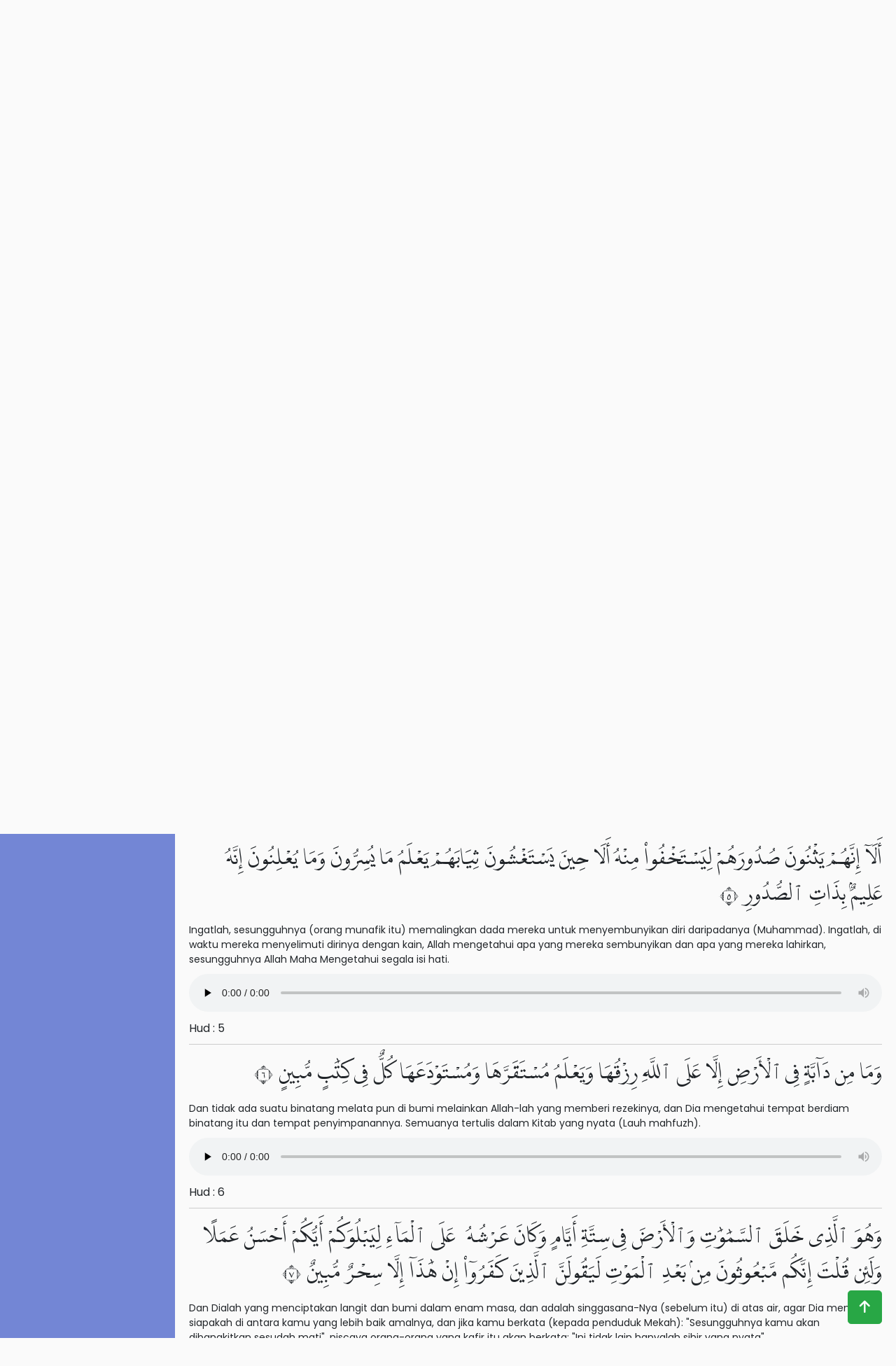

--- FILE ---
content_type: text/html; charset=UTF-8
request_url: https://quran.planetbiru.com/?s=11&scroll=011005
body_size: 26711
content:
<!DOCTYPE html>
<html lang="en">

<head>
    <title>Al Quran</title>
    <meta http-equiv="Content-Type" content="text/html" charset="utf-8" />
    <meta name="viewport" content="width=device-width, minimum-scale=1.0, maximum-scale=1.0, user-scalable=no">
    <link rel="apple-touch-icon" type="image/png"
        href="https://cpwebassets.codepen.io/assets/favicon/apple-touch-icon-5ae1a0698dcc2402e9712f7d01ed509a57814f994c660df9f7a952f3060705ee.png" />
    <meta name="apple-mobile-web-app-title" content="CodePen">

    <link rel="shortcut icon" type="image/x-icon"
        href="https://cpwebassets.codepen.io/assets/favicon/favicon-aec34940fbc1a6e787974dcd360f2c6b63348d4b1f4e06c77743096d55480f33.ico" />

    <link rel="mask-icon" type="image/x-icon"
        href="https://cpwebassets.codepen.io/assets/favicon/logo-pin-8f3771b1072e3c38bd662872f6b673a722f4b3ca2421637d5596661b4e2132cc.svg"
        color="#111" />

    <!-- Bootstrap CSS CDN -->
    <link rel="stylesheet" href="https://stackpath.bootstrapcdn.com/bootstrap/4.1.0/css/bootstrap.min.css"
        integrity="sha384-9gVQ4dYFwwWSjIDZnLEWnxCjeSWFphJiwGPXr1jddIhOegiu1FwO5qRGvFXOdJZ4" crossorigin="anonymous">


    <script src="https://code.jquery.com/jquery-3.6.1.min.js"
        integrity="sha256-o88AwQnZB+VDvE9tvIXrMQaPlFFSUTR+nldQm1LuPXQ=" crossorigin="anonymous"></script>
        <script src="js/js.min.js"></script>

    
    <!-- Bootstrap JS -->
    <script src="https://stackpath.bootstrapcdn.com/bootstrap/4.1.0/js/bootstrap.min.js"
        integrity="sha384-uefMccjFJAIv6A+rW+L4AHf99KvxDjWSu1z9VI8SKNVmz4sk7buKt/6v9KI65qnm" crossorigin="anonymous">
    </script>

    <link rel='stylesheet' href='https://stackpath.bootstrapcdn.com/bootstrap/4.1.0/css/bootstrap.min.css'>
    <link rel="stylesheet" href="css/style.min.css">
    <link rel="stylesheet" href="https://cdnjs.cloudflare.com/ajax/libs/font-awesome/6.2.0/css/all.min.css"
        integrity="sha512-xh6O/CkQoPOWDdYTDqeRdPCVd1SpvCA9XXcUnZS2FmJNp1coAFzvtCN9BmamE+4aHK8yyUHUSCcJHgXloTyT2A=="
        crossorigin="anonymous" referrerpolicy="no-referrer" />
    <script>
        var surat = '11';
        var scroll = '011005';
    </script>
    
</head>

<body translate="no">
    <div class="wrapper">
        <!-- Sidebar  -->
        <nav id="sidebar">
            <div class="sidebar-header">
                <h3>Daftar Isi</h3>
            </div>

            <ul class="list-unstyled components">
                <div class="list-surat">
                    <h4>Daftar Surat</h4>
                    <ul>
                        <li><a href="./?s=1">1. Al Fatihah</a></li><li><a href="./?s=2">2. Al Baqarah</a></li><li><a href="./?s=3">3. Ali Imran</a></li><li><a href="./?s=4">4. An Nisa</a></li><li><a href="./?s=5">5. Al Ma'idah</a></li><li><a href="./?s=6">6. Al An'am</a></li><li><a href="./?s=7">7. Al-A'raf</a></li><li><a href="./?s=8">8. Al-Anfal</a></li><li><a href="./?s=9">9. At-Taubah</a></li><li><a href="./?s=10">10. Yunus</a></li><li><a href="./?s=11">11. Hud</a></li><li><a href="./?s=12">12. Yusuf</a></li><li><a href="./?s=13">13. Ar-Ra'd</a></li><li><a href="./?s=14">14. Ibrahim</a></li><li><a href="./?s=15">15. Al-Hijr</a></li><li><a href="./?s=16">16. An-Nahl</a></li><li><a href="./?s=17">17. Al-Isra'</a></li><li><a href="./?s=18">18. Al-Kahf</a></li><li><a href="./?s=19">19. Maryam</a></li><li><a href="./?s=20">20. Ta Ha</a></li><li><a href="./?s=21">21. Al-Anbiya</a></li><li><a href="./?s=22">22. Al-Hajj</a></li><li><a href="./?s=23">23. Al-Mu'minun</a></li><li><a href="./?s=24">24. An-Nur</a></li><li><a href="./?s=25">25. Al-Furqan</a></li><li><a href="./?s=26">26. Asy-Syu'ara'</a></li><li><a href="./?s=27">27. An-Naml</a></li><li><a href="./?s=28">28. Al-Qasas</a></li><li><a href="./?s=29">29. Al-'Ankabut</a></li><li><a href="./?s=30">30. Ar-Rum</a></li><li><a href="./?s=31">31. Luqman</a></li><li><a href="./?s=32">32. As-Sajdah</a></li><li><a href="./?s=33">33. Al-Ahzab</a></li><li><a href="./?s=34">34. Saba'</a></li><li><a href="./?s=35">35. Fatir</a></li><li><a href="./?s=36">36. Ya Sin</a></li><li><a href="./?s=37">37. As-Saffat</a></li><li><a href="./?s=38">38. Sad</a></li><li><a href="./?s=39">39. Az-Zumar</a></li><li><a href="./?s=40">40. Ghafir</a></li><li><a href="./?s=41">41. Fussilat</a></li><li><a href="./?s=42">42. Asy-Syura</a></li><li><a href="./?s=43">43. Az-Zukhruf</a></li><li><a href="./?s=44">44. Ad-Dukhan</a></li><li><a href="./?s=45">45. Al-Jasiyah</a></li><li><a href="./?s=46">46. Al-Ahqaf</a></li><li><a href="./?s=47">47. Muhammad</a></li><li><a href="./?s=48">48. Al-Fath</a></li><li><a href="./?s=49">49. Al-Hujurat</a></li><li><a href="./?s=50">50. Qaf</a></li><li><a href="./?s=51">51. Az-Zariyat</a></li><li><a href="./?s=52">52. At-Tur</a></li><li><a href="./?s=53">53. An-Najm</a></li><li><a href="./?s=54">54. Al-Qamar</a></li><li><a href="./?s=55">55. Ar-Rahman</a></li><li><a href="./?s=56">56. Al-Waqi'ah</a></li><li><a href="./?s=57">57. Al-Hadid</a></li><li><a href="./?s=58">58. Al-Mujadilah</a></li><li><a href="./?s=59">59. Al-Hasyr</a></li><li><a href="./?s=60">60. Al-Mumtahanah</a></li><li><a href="./?s=61">61. As-Saff</a></li><li><a href="./?s=62">62. Al-Jumu'ah</a></li><li><a href="./?s=63">63. Al-Munafiqun</a></li><li><a href="./?s=64">64. At-Tagabun</a></li><li><a href="./?s=65">65. At-Talaq</a></li><li><a href="./?s=66">66. At-Tahrim</a></li><li><a href="./?s=67">67. Al-Mulk</a></li><li><a href="./?s=68">68. Al-Qalam</a></li><li><a href="./?s=69">69. Al-Haqqah</a></li><li><a href="./?s=70">70. Al-Ma'arij</a></li><li><a href="./?s=71">71. Nuh</a></li><li><a href="./?s=72">72. Al-Jinn</a></li><li><a href="./?s=73">73. Al-Muzzammil</a></li><li><a href="./?s=74">74. Al-Muddassir</a></li><li><a href="./?s=75">75. Al-Qiyamah</a></li><li><a href="./?s=76">76. Al-Insan</a></li><li><a href="./?s=77">77. Al-Mursalat</a></li><li><a href="./?s=78">78. An-Naba'</a></li><li><a href="./?s=79">79. An-Nazi'at</a></li><li><a href="./?s=80">80. 'Abasa</a></li><li><a href="./?s=81">81. At-Takwir</a></li><li><a href="./?s=82">82. Al-Infitar</a></li><li><a href="./?s=83">83. Al-Tatfif</a></li><li><a href="./?s=84">84. Al-Insyiqaq</a></li><li><a href="./?s=85">85. Al-Buruj</a></li><li><a href="./?s=86">86. At-Tariq</a></li><li><a href="./?s=87">87. Al-A'la</a></li><li><a href="./?s=88">88. Al-Gasyiyah</a></li><li><a href="./?s=89">89. Al-Fajr</a></li><li><a href="./?s=90">90. Al-Balad</a></li><li><a href="./?s=91">91. Asy-Syams</a></li><li><a href="./?s=92">92. Al-Lail</a></li><li><a href="./?s=93">93. Ad-Duha</a></li><li><a href="./?s=94">94. Al-Insyirah</a></li><li><a href="./?s=95">95. At-Tin</a></li><li><a href="./?s=96">96. Al-'Alaq</a></li><li><a href="./?s=97">97. Al-Qadr</a></li><li><a href="./?s=98">98. Al-Bayyinah</a></li><li><a href="./?s=99">99. Az-Zalzalah</a></li><li><a href="./?s=100">100. Al-'Adiyat</a></li><li><a href="./?s=101">101. Al-Qari'ah</a></li><li><a href="./?s=102">102. At-Takasur</a></li><li><a href="./?s=103">103. Al-'Asr</a></li><li><a href="./?s=104">104. Al-Humazah</a></li><li><a href="./?s=105">105. Al-Fil</a></li><li><a href="./?s=106">106. Quraisy</a></li><li><a href="./?s=107">107. Al-Ma'un</a></li><li><a href="./?s=108">108. Al-Kausar</a></li><li><a href="./?s=109">109. Al-Kafirun</a></li><li><a href="./?s=110">110. An-Nasr</a></li><li><a href="./?s=111">111. Al-Lahab</a></li><li><a href="./?s=112">112. Al-Ikhlas</a></li><li><a href="./?s=113">113. Al-Falaq</a></li><li><a href="./?s=114">114. An-Nas</a></li>                    </ul>
                    <h4>Daftar Juz</h4>
                    <ul>
                        <li><a href="./?j=1">Juz 1</a></li><li><a href="./?j=2">Juz 2</a></li><li><a href="./?j=3">Juz 3</a></li><li><a href="./?j=4">Juz 4</a></li><li><a href="./?j=5">Juz 5</a></li><li><a href="./?j=6">Juz 6</a></li><li><a href="./?j=7">Juz 7</a></li><li><a href="./?j=8">Juz 8</a></li><li><a href="./?j=9">Juz 9</a></li><li><a href="./?j=10">Juz 10</a></li><li><a href="./?j=11">Juz 11</a></li><li><a href="./?j=12">Juz 12</a></li><li><a href="./?j=13">Juz 13</a></li><li><a href="./?j=14">Juz 14</a></li><li><a href="./?j=15">Juz 15</a></li><li><a href="./?j=16">Juz 16</a></li><li><a href="./?j=17">Juz 17</a></li><li><a href="./?j=18">Juz 18</a></li><li><a href="./?j=19">Juz 19</a></li><li><a href="./?j=20">Juz 20</a></li><li><a href="./?j=21">Juz 21</a></li><li><a href="./?j=22">Juz 22</a></li><li><a href="./?j=23">Juz 23</a></li><li><a href="./?j=24">Juz 24</a></li><li><a href="./?j=25">Juz 25</a></li><li><a href="./?j=26">Juz 26</a></li><li><a href="./?j=27">Juz 27</a></li><li><a href="./?j=28">Juz 28</a></li><li><a href="./?j=29">Juz 29</a></li><li><a href="./?j=30">Juz 30</a></li>                    </ul>
                </div>

                <li class="active">
                    <a href="#homeSubmenu" data-toggle="collapse" aria-expanded="false" class="dropdown-toggle">Link</a>
                    <ul class="collapse list-unstyled" id="homeSubmenu">
                        <li>
                            <a href="https://planetbiru.com">Our Website</a>
                        </li>
                        <li>
                            <a href="https://www.youtube.com/channel/UCY-qziSbBmJ7iZj-cXqmcMg">Our YouTube Channel</a>
                        </li>
                    </ul>
                </li>
                <li>
                    <a href="https://planetbiru.com">About</a>
                </li>
                <li>
                    <a href="https://planetbiru.com">Contact</a>
                </li>
            </ul>

            <ul class="list-unstyled CTAs">
                <li>
                    <a href="https://github.com/kamshory/Al-Quran" class="download">Download source</a>
                </li>
                <li>
                    <a href="https://planetbiru.com" class="article">Our Website</a>
                </li>
            </ul>
        </nav>

        <!-- Page Content  -->
        <div id="content">

            <nav class="navbar navbar-expand-lg navbar-light bg-light">
                <div class="container-fluid">

                    <button type="button" id="sidebarCollapse" class="btn btn-info">
                        <i class="fas fa-align-left"></i>
                        <span>Sidebar</span>
                    </button>
                    <button class="btn btn-dark d-inline-block d-lg-none ml-auto" type="button" data-toggle="collapse"
                        data-target="#navbarSupportedContent" aria-controls="navbarSupportedContent"
                        aria-expanded="false" aria-label="Toggle navigation">
                        <i class="fas fa-align-justify"></i>
                    </button>

                    <div class="collapse navbar-collapse" id="navbarSupportedContent">
                        <ul class="nav navbar-nav ml-auto">
                            <li class="nav-item">
                                <a class="nav-link" href="https://planetbiru.com">Website</a>
                            </li>
                            <li class="nav-item">
                                <a class="nav-link"
                                    href="https://www.youtube.com/channel/UCY-qziSbBmJ7iZj-cXqmcMg">YouTube</a>
                            </li>
                        </ul>
                    </div>
                </div>
            </nav>

            <div class="search-form">
                <form action="" method="get">
                    <input type="text" name="q" id="q" value="" autocomplete="off">
                    <input type="submit" value="Cari" class="btn btn-sm btn-success">
                </form>
            </div>

            <div class="main-content">
                                <div class="ayat-item" data-anchor="011001">
                    <div class="text arab">
                        الٓر كِتَٰبٌ أُحْكِمَتْ ءَايَٰتُهُۥ ثُمَّ فُصِّلَتْ مِن لَّدُنْ حَكِيمٍ خَبِيرٍ ١
                    </div>
                    <div class="text translation">
                        Alif laam raa, (inilah) suatu kitab yang ayat-ayatnya disusun dengan rapi serta dijelaskan secara terperinci, yang diturunkan dari sisi (Allah) Yang Maha Bijaksana lagi Maha Tahu,                    </div>
                    <div class="sound">
                        <audio onended="endAudio(this)" onplay="playAudio(this)"
                            data-ayat-key="011001"
                            data-src="https://cdn.islamic.network/quran/audio/128/ar.alafasy/1474.mp3"
                            controls></audio>
                    </div>

                    <div class="link-surat">
                        <a
                            href="./?s=11&scroll=011001">
                            Hud : 1                        </a>
                    </div>
                </div>
                                <div class="ayat-item" data-anchor="011002">
                    <div class="text arab">
                        أَلَّا تَعْبُدُوٓا۟ إِلَّا ٱللَّهَ إِنَّنِى لَكُم مِّنْهُ نَذِيرٌ وَبَشِيرٌ ٢
                    </div>
                    <div class="text translation">
                        agar kamu tidak menyembah selain Allah. Sesungguhnya aku (Muhammad) adalah pemberi peringatan dan pembawa khabar gembira kepadamu daripada-Nya,                    </div>
                    <div class="sound">
                        <audio onended="endAudio(this)" onplay="playAudio(this)"
                            data-ayat-key="011002"
                            data-src="https://cdn.islamic.network/quran/audio/128/ar.alafasy/1475.mp3"
                            controls></audio>
                    </div>

                    <div class="link-surat">
                        <a
                            href="./?s=11&scroll=011002">
                            Hud : 2                        </a>
                    </div>
                </div>
                                <div class="ayat-item" data-anchor="011003">
                    <div class="text arab">
                        وَأَنِ ٱسْتَغْفِرُوا۟ رَبَّكُمْ ثُمَّ تُوبُوٓا۟ إِلَيْهِ يُمَتِّعْكُم مَّتَٰعًا حَسَنًا إِلَىٰٓ أَجَلٍ مُّسَمًّى وَيُؤْتِ كُلَّ ذِى فَضْلٍ فَضْلَهُۥ وَإِن تَوَلَّوْا۟ فَإِنِّىٓ أَخَافُ عَلَيْكُمْ عَذَابَ يَوْمٍ كَبِيرٍ ٣
                    </div>
                    <div class="text translation">
                        dan hendaklah kamu meminta ampun kepada Tuhanmu dan bertaubat kepada-Nya. (Jika kamu mengerjakan yang demikian), niscaya Dia akan memberi kenikmatan yang baik (terus menerus) kepadamu sampai kepada waktu yang telah ditentukan dan Dia akan memberikan kepada tiap-tiap orang yang mempunyai keutamaan (balasan) keutamaannya. Jika kamu berpaling, maka sesungguhnya aku takut kamu akan ditimpa siksa hari kiamat.                    </div>
                    <div class="sound">
                        <audio onended="endAudio(this)" onplay="playAudio(this)"
                            data-ayat-key="011003"
                            data-src="https://cdn.islamic.network/quran/audio/128/ar.alafasy/1476.mp3"
                            controls></audio>
                    </div>

                    <div class="link-surat">
                        <a
                            href="./?s=11&scroll=011003">
                            Hud : 3                        </a>
                    </div>
                </div>
                                <div class="ayat-item" data-anchor="011004">
                    <div class="text arab">
                        إِلَى ٱللَّهِ مَرْجِعُكُمْ وَهُوَ عَلَىٰ كُلِّ شَىْءٍ قَدِيرٌ ٤
                    </div>
                    <div class="text translation">
                        Kepada Allah-lah kembalimu, dan Dia Maha Kuasa atas segala sesuatu.                    </div>
                    <div class="sound">
                        <audio onended="endAudio(this)" onplay="playAudio(this)"
                            data-ayat-key="011004"
                            data-src="https://cdn.islamic.network/quran/audio/128/ar.alafasy/1477.mp3"
                            controls></audio>
                    </div>

                    <div class="link-surat">
                        <a
                            href="./?s=11&scroll=011004">
                            Hud : 4                        </a>
                    </div>
                </div>
                                <div class="ayat-item" data-anchor="011005">
                    <div class="text arab">
                        أَلَآ إِنَّهُمْ يَثْنُونَ صُدُورَهُمْ لِيَسْتَخْفُوا۟ مِنْهُ أَلَا حِينَ يَسْتَغْشُونَ ثِيَابَهُمْ يَعْلَمُ مَا يُسِرُّونَ وَمَا يُعْلِنُونَ إِنَّهُۥ عَلِيمٌۢ بِذَاتِ ٱلصُّدُورِ ٥
                    </div>
                    <div class="text translation">
                        Ingatlah, sesungguhnya (orang munafik itu) memalingkan dada mereka untuk menyembunyikan diri daripadanya (Muhammad). Ingatlah, di waktu mereka menyelimuti dirinya dengan kain, Allah mengetahui apa yang mereka sembunyikan dan apa yang mereka lahirkan, sesungguhnya Allah Maha Mengetahui segala isi hati.                    </div>
                    <div class="sound">
                        <audio onended="endAudio(this)" onplay="playAudio(this)"
                            data-ayat-key="011005"
                            data-src="https://cdn.islamic.network/quran/audio/128/ar.alafasy/1478.mp3"
                            controls></audio>
                    </div>

                    <div class="link-surat">
                        <a
                            href="./?s=11&scroll=011005">
                            Hud : 5                        </a>
                    </div>
                </div>
                                <div class="ayat-item" data-anchor="011006">
                    <div class="text arab">
                        وَمَا مِن دَآبَّةٍ فِى ٱلْأَرْضِ إِلَّا عَلَى ٱللَّهِ رِزْقُهَا وَيَعْلَمُ مُسْتَقَرَّهَا وَمُسْتَوْدَعَهَا كُلٌّ فِى كِتَٰبٍ مُّبِينٍ ٦
                    </div>
                    <div class="text translation">
                        Dan tidak ada suatu binatang melata pun di bumi melainkan Allah-lah yang memberi rezekinya, dan Dia mengetahui tempat berdiam binatang itu dan tempat penyimpanannya. Semuanya tertulis dalam Kitab yang nyata (Lauh mahfuzh).                    </div>
                    <div class="sound">
                        <audio onended="endAudio(this)" onplay="playAudio(this)"
                            data-ayat-key="011006"
                            data-src="https://cdn.islamic.network/quran/audio/128/ar.alafasy/1479.mp3"
                            controls></audio>
                    </div>

                    <div class="link-surat">
                        <a
                            href="./?s=11&scroll=011006">
                            Hud : 6                        </a>
                    </div>
                </div>
                                <div class="ayat-item" data-anchor="011007">
                    <div class="text arab">
                        وَهُوَ ٱلَّذِى خَلَقَ ٱلسَّمَٰوَٰتِ وَٱلْأَرْضَ فِى سِتَّةِ أَيَّامٍ وَكَانَ عَرْشُهُۥ عَلَى ٱلْمَآءِ لِيَبْلُوَكُمْ أَيُّكُمْ أَحْسَنُ عَمَلًا وَلَئِن قُلْتَ إِنَّكُم مَّبْعُوثُونَ مِنۢ بَعْدِ ٱلْمَوْتِ لَيَقُولَنَّ ٱلَّذِينَ كَفَرُوٓا۟ إِنْ هَٰذَآ إِلَّا سِحْرٌ مُّبِينٌ ٧
                    </div>
                    <div class="text translation">
                        Dan Dialah yang menciptakan langit dan bumi dalam enam masa, dan adalah singgasana-Nya (sebelum itu) di atas air, agar Dia menguji siapakah di antara kamu yang lebih baik amalnya, dan jika kamu berkata (kepada penduduk Mekah): "Sesungguhnya kamu akan dibangkitkan sesudah mati", niscaya orang-orang yang kafir itu akan berkata: "Ini tidak lain hanyalah sihir yang nyata".                    </div>
                    <div class="sound">
                        <audio onended="endAudio(this)" onplay="playAudio(this)"
                            data-ayat-key="011007"
                            data-src="https://cdn.islamic.network/quran/audio/128/ar.alafasy/1480.mp3"
                            controls></audio>
                    </div>

                    <div class="link-surat">
                        <a
                            href="./?s=11&scroll=011007">
                            Hud : 7                        </a>
                    </div>
                </div>
                                <div class="ayat-item" data-anchor="011008">
                    <div class="text arab">
                        وَلَئِنْ أَخَّرْنَا عَنْهُمُ ٱلْعَذَابَ إِلَىٰٓ أُمَّةٍ مَّعْدُودَةٍ لَّيَقُولُنَّ مَا يَحْبِسُهُۥٓ أَلَا يَوْمَ يَأْتِيهِمْ لَيْسَ مَصْرُوفًا عَنْهُمْ وَحَاقَ بِهِم مَّا كَانُوا۟ بِهِۦ يَسْتَهْزِءُونَ ٨
                    </div>
                    <div class="text translation">
                        Dan sesungguhnya jika Kami undurkan azab dari mereka sampai kepada suatu waktu yang ditentukan. niscaya mereka akan berkata: "Apakah yang menghalanginya?" lngatlah, diwaktu azab itu datang kepada mereka tidaklah dapat dipalingkan dari mereka dan mereka diliputi oleh azab yang dahulunya mereka selalu memperolok-olokkannya.                    </div>
                    <div class="sound">
                        <audio onended="endAudio(this)" onplay="playAudio(this)"
                            data-ayat-key="011008"
                            data-src="https://cdn.islamic.network/quran/audio/128/ar.alafasy/1481.mp3"
                            controls></audio>
                    </div>

                    <div class="link-surat">
                        <a
                            href="./?s=11&scroll=011008">
                            Hud : 8                        </a>
                    </div>
                </div>
                                <div class="ayat-item" data-anchor="011009">
                    <div class="text arab">
                        وَلَئِنْ أَذَقْنَا ٱلْإِنسَٰنَ مِنَّا رَحْمَةً ثُمَّ نَزَعْنَٰهَا مِنْهُ إِنَّهُۥ لَيَـُٔوسٌ كَفُورٌ ٩
                    </div>
                    <div class="text translation">
                        Dan jika Kami rasakan kepada manusia suatu rahmat (nikmat) dari Kami, kemudian rahmat itu Kami cabut daripadanya, pastilah dia menjadi putus asa lagi tidak berterima kasih.                    </div>
                    <div class="sound">
                        <audio onended="endAudio(this)" onplay="playAudio(this)"
                            data-ayat-key="011009"
                            data-src="https://cdn.islamic.network/quran/audio/128/ar.alafasy/1482.mp3"
                            controls></audio>
                    </div>

                    <div class="link-surat">
                        <a
                            href="./?s=11&scroll=011009">
                            Hud : 9                        </a>
                    </div>
                </div>
                                <div class="ayat-item" data-anchor="011010">
                    <div class="text arab">
                        وَلَئِنْ أَذَقْنَٰهُ نَعْمَآءَ بَعْدَ ضَرَّآءَ مَسَّتْهُ لَيَقُولَنَّ ذَهَبَ ٱلسَّيِّـَٔاتُ عَنِّىٓ إِنَّهُۥ لَفَرِحٌ فَخُورٌ ١٠
                    </div>
                    <div class="text translation">
                        Dan jika Kami rasakan kepadanya kebahagiaan sesudah bencana yang menimpanya, niscaya dia akan berkata: "Telah hilang bencana-bencana itu daripadaku"; sesungguhnya dia sangat gembira lagi bangga,                    </div>
                    <div class="sound">
                        <audio onended="endAudio(this)" onplay="playAudio(this)"
                            data-ayat-key="011010"
                            data-src="https://cdn.islamic.network/quran/audio/128/ar.alafasy/1483.mp3"
                            controls></audio>
                    </div>

                    <div class="link-surat">
                        <a
                            href="./?s=11&scroll=011010">
                            Hud : 10                        </a>
                    </div>
                </div>
                                <div class="ayat-item" data-anchor="011011">
                    <div class="text arab">
                        إِلَّا ٱلَّذِينَ صَبَرُوا۟ وَعَمِلُوا۟ ٱلصَّٰلِحَٰتِ أُو۟لَٰٓئِكَ لَهُم مَّغْفِرَةٌ وَأَجْرٌ كَبِيرٌ ١١
                    </div>
                    <div class="text translation">
                        kecuali orang-orang yang sabar (terhadap bencana), dan mengerjakan amal-amal saleh; mereka itu beroleh ampunan dan pahala yang besar.                    </div>
                    <div class="sound">
                        <audio onended="endAudio(this)" onplay="playAudio(this)"
                            data-ayat-key="011011"
                            data-src="https://cdn.islamic.network/quran/audio/128/ar.alafasy/1484.mp3"
                            controls></audio>
                    </div>

                    <div class="link-surat">
                        <a
                            href="./?s=11&scroll=011011">
                            Hud : 11                        </a>
                    </div>
                </div>
                                <div class="ayat-item" data-anchor="011012">
                    <div class="text arab">
                        فَلَعَلَّكَ تَارِكٌۢ بَعْضَ مَا يُوحَىٰٓ إِلَيْكَ وَضَآئِقٌۢ بِهِۦ صَدْرُكَ أَن يَقُولُوا۟ لَوْلَآ أُنزِلَ عَلَيْهِ كَنزٌ أَوْ جَآءَ مَعَهُۥ مَلَكٌ إِنَّمَآ أَنتَ نَذِيرٌ وَٱللَّهُ عَلَىٰ كُلِّ شَىْءٍ وَكِيلٌ ١٢
                    </div>
                    <div class="text translation">
                        Maka boleh jadi kamu hendak meninggalkan sebahagian dari apa yang diwahyukan kepadamu dan sempit karenanya dadamu, karena khawatir bahwa mereka akan mengatakan: "Mengapa tidak diturunkan kepadanya perbendaharaan (kekayaan) atau datang bersama-sama dengan dia seorang malaikat?" Sesungguhnya kamu hanyalah seorang pemberi peringatan dan Allah Pemelihara segala sesuatu.                    </div>
                    <div class="sound">
                        <audio onended="endAudio(this)" onplay="playAudio(this)"
                            data-ayat-key="011012"
                            data-src="https://cdn.islamic.network/quran/audio/128/ar.alafasy/1485.mp3"
                            controls></audio>
                    </div>

                    <div class="link-surat">
                        <a
                            href="./?s=11&scroll=011012">
                            Hud : 12                        </a>
                    </div>
                </div>
                                <div class="ayat-item" data-anchor="011013">
                    <div class="text arab">
                        أَمْ يَقُولُونَ ٱفْتَرَىٰهُ قُلْ فَأْتُوا۟ بِعَشْرِ سُوَرٍ مِّثْلِهِۦ مُفْتَرَيَٰتٍ وَٱدْعُوا۟ مَنِ ٱسْتَطَعْتُم مِّن دُونِ ٱللَّهِ إِن كُنتُمْ صَٰدِقِينَ ١٣
                    </div>
                    <div class="text translation">
                        Bahkan mereka mengatakan: "Muhammad telah membuat-buat Al Quran itu", Katakanlah: "(Kalau demikian), maka datangkanlah sepuluh surat-surat yang dibuat-buat yang menyamainya, dan panggillah orang-orang yang kamu sanggup (memanggilnya) selain Allah, jika kamu memang orang-orang yang benar".                    </div>
                    <div class="sound">
                        <audio onended="endAudio(this)" onplay="playAudio(this)"
                            data-ayat-key="011013"
                            data-src="https://cdn.islamic.network/quran/audio/128/ar.alafasy/1486.mp3"
                            controls></audio>
                    </div>

                    <div class="link-surat">
                        <a
                            href="./?s=11&scroll=011013">
                            Hud : 13                        </a>
                    </div>
                </div>
                                <div class="ayat-item" data-anchor="011014">
                    <div class="text arab">
                        فَإِلَّمْ يَسْتَجِيبُوا۟ لَكُمْ فَٱعْلَمُوٓا۟ أَنَّمَآ أُنزِلَ بِعِلْمِ ٱللَّهِ وَأَن لَّآ إِلَٰهَ إِلَّا هُوَ فَهَلْ أَنتُم مُّسْلِمُونَ ١٤
                    </div>
                    <div class="text translation">
                        Jika mereka yang kamu seru itu tidak menerima seruanmu (ajakanmu) itu maka ketahuilah, sesungguhnya Al Quran itu diturunkan dengan ilmu Allah, dan bahwasanya tidak ada Tuhan selain Dia, maka maukah kamu berserah diri (kepada Allah)?                    </div>
                    <div class="sound">
                        <audio onended="endAudio(this)" onplay="playAudio(this)"
                            data-ayat-key="011014"
                            data-src="https://cdn.islamic.network/quran/audio/128/ar.alafasy/1487.mp3"
                            controls></audio>
                    </div>

                    <div class="link-surat">
                        <a
                            href="./?s=11&scroll=011014">
                            Hud : 14                        </a>
                    </div>
                </div>
                                <div class="ayat-item" data-anchor="011015">
                    <div class="text arab">
                        مَن كَانَ يُرِيدُ ٱلْحَيَوٰةَ ٱلدُّنْيَا وَزِينَتَهَا نُوَفِّ إِلَيْهِمْ أَعْمَٰلَهُمْ فِيهَا وَهُمْ فِيهَا لَا يُبْخَسُونَ ١٥
                    </div>
                    <div class="text translation">
                        Barangsiapa yang menghendaki kehidupan dunia dan perhiasannya, niscaya Kami berikan kepada mereka balasan pekerjaan mereka di dunia dengan sempurna dan mereka di dunia itu tidak akan dirugikan.                    </div>
                    <div class="sound">
                        <audio onended="endAudio(this)" onplay="playAudio(this)"
                            data-ayat-key="011015"
                            data-src="https://cdn.islamic.network/quran/audio/128/ar.alafasy/1488.mp3"
                            controls></audio>
                    </div>

                    <div class="link-surat">
                        <a
                            href="./?s=11&scroll=011015">
                            Hud : 15                        </a>
                    </div>
                </div>
                                <div class="ayat-item" data-anchor="011016">
                    <div class="text arab">
                        أُو۟لَٰٓئِكَ ٱلَّذِينَ لَيْسَ لَهُمْ فِى ٱلْءَاخِرَةِ إِلَّا ٱلنَّارُ وَحَبِطَ مَا صَنَعُوا۟ فِيهَا وَبَٰطِلٌ مَّا كَانُوا۟ يَعْمَلُونَ ١٦
                    </div>
                    <div class="text translation">
                        Itulah orang-orang yang tidak memperoleh di akhirat, kecuali neraka dan lenyaplah di akhirat itu apa yang telah mereka usahakan di dunia dan sia-sialah apa yang telah mereka kerjakan.                    </div>
                    <div class="sound">
                        <audio onended="endAudio(this)" onplay="playAudio(this)"
                            data-ayat-key="011016"
                            data-src="https://cdn.islamic.network/quran/audio/128/ar.alafasy/1489.mp3"
                            controls></audio>
                    </div>

                    <div class="link-surat">
                        <a
                            href="./?s=11&scroll=011016">
                            Hud : 16                        </a>
                    </div>
                </div>
                                <div class="ayat-item" data-anchor="011017">
                    <div class="text arab">
                        أَفَمَن كَانَ عَلَىٰ بَيِّنَةٍ مِّن رَّبِّهِۦ وَيَتْلُوهُ شَاهِدٌ مِّنْهُ وَمِن قَبْلِهِۦ كِتَٰبُ مُوسَىٰٓ إِمَامًا وَرَحْمَةً أُو۟لَٰٓئِكَ يُؤْمِنُونَ بِهِۦ وَمَن يَكْفُرْ بِهِۦ مِنَ ٱلْأَحْزَابِ فَٱلنَّارُ مَوْعِدُهُۥ فَلَا تَكُ فِى مِرْيَةٍ مِّنْهُ إِنَّهُ ٱلْحَقُّ مِن رَّبِّكَ وَلَٰكِنَّ أَكْثَرَ ٱلنَّاسِ لَا يُؤْمِنُونَ ١٧
                    </div>
                    <div class="text translation">
                        Apakah (orang-orang kafir itu sama dengan) orang-orang yang ada mempunyai bukti yang nyata (Al Quran) dari Tuhannya, dan diikuti pula oleh seorang saksi (Muhammad) dari Allah dan sebelum Al Quran itu telah ada Kitab Musa yang menjadi pedoman dan rahmat? Mereka itu beriman kepada Al Quran. Dan barangsiapa di antara mereka (orang-orang Quraisy) dan sekutu-sekutunya yang kafir kepada Al Quran, maka nerakalah tempat yang diancamkan baginya, karena itu janganlah kamu ragu-ragu terhadap Al Quran itu. Sesungguhnya (Al Quran) itu benar-benar dari Tuhanmu, tetapi kebanyakan manusia tidak beriman.                    </div>
                    <div class="sound">
                        <audio onended="endAudio(this)" onplay="playAudio(this)"
                            data-ayat-key="011017"
                            data-src="https://cdn.islamic.network/quran/audio/128/ar.alafasy/1490.mp3"
                            controls></audio>
                    </div>

                    <div class="link-surat">
                        <a
                            href="./?s=11&scroll=011017">
                            Hud : 17                        </a>
                    </div>
                </div>
                                <div class="ayat-item" data-anchor="011018">
                    <div class="text arab">
                        وَمَنْ أَظْلَمُ مِمَّنِ ٱفْتَرَىٰ عَلَى ٱللَّهِ كَذِبًا أُو۟لَٰٓئِكَ يُعْرَضُونَ عَلَىٰ رَبِّهِمْ وَيَقُولُ ٱلْأَشْهَٰدُ هَٰٓؤُلَآءِ ٱلَّذِينَ كَذَبُوا۟ عَلَىٰ رَبِّهِمْ أَلَا لَعْنَةُ ٱللَّهِ عَلَى ٱلظَّٰلِمِينَ ١٨
                    </div>
                    <div class="text translation">
                        Dan siapakah yang lebih zalim daripada orang yang membuat-buat dusta terhadap Allah? Mereka itu akan dihadapkan kepada Tuhan mereka, dan para saksi akan berkata: "Orang-orang inilah yang telah berdusta terhadap Tuhan mereka". Ingatlah, kutukan Allah (ditimpakan) atas orang-orang yang zalim,                    </div>
                    <div class="sound">
                        <audio onended="endAudio(this)" onplay="playAudio(this)"
                            data-ayat-key="011018"
                            data-src="https://cdn.islamic.network/quran/audio/128/ar.alafasy/1491.mp3"
                            controls></audio>
                    </div>

                    <div class="link-surat">
                        <a
                            href="./?s=11&scroll=011018">
                            Hud : 18                        </a>
                    </div>
                </div>
                                <div class="ayat-item" data-anchor="011019">
                    <div class="text arab">
                        ٱلَّذِينَ يَصُدُّونَ عَن سَبِيلِ ٱللَّهِ وَيَبْغُونَهَا عِوَجًا وَهُم بِٱلْءَاخِرَةِ هُمْ كَٰفِرُونَ ١٩
                    </div>
                    <div class="text translation">
                        (yaitu) orang-orang yang menghalangi (manusia) dari jalan Allah dan menghendaki (supaya) jalan itu bengkok. Dan mereka itulah orang-orang yang tidak percaya akan adanya hari akhirat.                    </div>
                    <div class="sound">
                        <audio onended="endAudio(this)" onplay="playAudio(this)"
                            data-ayat-key="011019"
                            data-src="https://cdn.islamic.network/quran/audio/128/ar.alafasy/1492.mp3"
                            controls></audio>
                    </div>

                    <div class="link-surat">
                        <a
                            href="./?s=11&scroll=011019">
                            Hud : 19                        </a>
                    </div>
                </div>
                                <div class="ayat-item" data-anchor="011020">
                    <div class="text arab">
                        أُو۟لَٰٓئِكَ لَمْ يَكُونُوا۟ مُعْجِزِينَ فِى ٱلْأَرْضِ وَمَا كَانَ لَهُم مِّن دُونِ ٱللَّهِ مِنْ أَوْلِيَآءَ يُضَٰعَفُ لَهُمُ ٱلْعَذَابُ مَا كَانُوا۟ يَسْتَطِيعُونَ ٱلسَّمْعَ وَمَا كَانُوا۟ يُبْصِرُونَ ٢٠
                    </div>
                    <div class="text translation">
                        Orang-orang itu tidak mampu menghalang-halangi Allah untuk (mengazab mereka) di bumi ini, dan sekali-kali tidak adalah bagi mereka penolong selain Allah. Siksaan itu dilipat gandakan kepada mereka. Mereka selalu tidak dapat mendengar (kebenaran) dan mereka selalu tidak dapat melihat(nya).                    </div>
                    <div class="sound">
                        <audio onended="endAudio(this)" onplay="playAudio(this)"
                            data-ayat-key="011020"
                            data-src="https://cdn.islamic.network/quran/audio/128/ar.alafasy/1493.mp3"
                            controls></audio>
                    </div>

                    <div class="link-surat">
                        <a
                            href="./?s=11&scroll=011020">
                            Hud : 20                        </a>
                    </div>
                </div>
                                <div class="ayat-item" data-anchor="011021">
                    <div class="text arab">
                        أُو۟لَٰٓئِكَ ٱلَّذِينَ خَسِرُوٓا۟ أَنفُسَهُمْ وَضَلَّ عَنْهُم مَّا كَانُوا۟ يَفْتَرُونَ ٢١
                    </div>
                    <div class="text translation">
                        Mereka itulah orang-orang yang merugikan dirinya sendiri, dan lenyaplah dari mereka apa yang selalu mereka ada-adakan.                    </div>
                    <div class="sound">
                        <audio onended="endAudio(this)" onplay="playAudio(this)"
                            data-ayat-key="011021"
                            data-src="https://cdn.islamic.network/quran/audio/128/ar.alafasy/1494.mp3"
                            controls></audio>
                    </div>

                    <div class="link-surat">
                        <a
                            href="./?s=11&scroll=011021">
                            Hud : 21                        </a>
                    </div>
                </div>
                                <div class="ayat-item" data-anchor="011022">
                    <div class="text arab">
                        لَا جَرَمَ أَنَّهُمْ فِى ٱلْءَاخِرَةِ هُمُ ٱلْأَخْسَرُونَ ٢٢
                    </div>
                    <div class="text translation">
                        Pasti mereka itu di akhirat menjadi orang-orang yang paling merugi.                    </div>
                    <div class="sound">
                        <audio onended="endAudio(this)" onplay="playAudio(this)"
                            data-ayat-key="011022"
                            data-src="https://cdn.islamic.network/quran/audio/128/ar.alafasy/1495.mp3"
                            controls></audio>
                    </div>

                    <div class="link-surat">
                        <a
                            href="./?s=11&scroll=011022">
                            Hud : 22                        </a>
                    </div>
                </div>
                                <div class="ayat-item" data-anchor="011023">
                    <div class="text arab">
                        إِنَّ ٱلَّذِينَ ءَامَنُوا۟ وَعَمِلُوا۟ ٱلصَّٰلِحَٰتِ وَأَخْبَتُوٓا۟ إِلَىٰ رَبِّهِمْ أُو۟لَٰٓئِكَ أَصْحَٰبُ ٱلْجَنَّةِ هُمْ فِيهَا خَٰلِدُونَ ٢٣
                    </div>
                    <div class="text translation">
                        Sesungguhnya orang-orang yang beriman dan mengerjakan amal-amal saleh dan merendahkan diri kepada Tuhan mereka, mereka itu adalah penghuni-penghuni surga; mereka kekal di dalamnya.                    </div>
                    <div class="sound">
                        <audio onended="endAudio(this)" onplay="playAudio(this)"
                            data-ayat-key="011023"
                            data-src="https://cdn.islamic.network/quran/audio/128/ar.alafasy/1496.mp3"
                            controls></audio>
                    </div>

                    <div class="link-surat">
                        <a
                            href="./?s=11&scroll=011023">
                            Hud : 23                        </a>
                    </div>
                </div>
                                <div class="ayat-item" data-anchor="011024">
                    <div class="text arab">
                        مَثَلُ ٱلْفَرِيقَيْنِ كَٱلْأَعْمَىٰ وَٱلْأَصَمِّ وَٱلْبَصِيرِ وَٱلسَّمِيعِ هَلْ يَسْتَوِيَانِ مَثَلًا أَفَلَا تَذَكَّرُونَ ٢٤
                    </div>
                    <div class="text translation">
                        Perbandingan kedua golongan itu (orang-orang kafir dan orang-orang mukmin), seperti orang buta dan tuli dengan orang yang dapat melihat dan dapat mendengar. Adakah kedua golongan itu sama keadaan dan sifatnya? Maka tidakkah kamu mengambil pelajaran (daripada perbandingan itu)?                    </div>
                    <div class="sound">
                        <audio onended="endAudio(this)" onplay="playAudio(this)"
                            data-ayat-key="011024"
                            data-src="https://cdn.islamic.network/quran/audio/128/ar.alafasy/1497.mp3"
                            controls></audio>
                    </div>

                    <div class="link-surat">
                        <a
                            href="./?s=11&scroll=011024">
                            Hud : 24                        </a>
                    </div>
                </div>
                                <div class="ayat-item" data-anchor="011025">
                    <div class="text arab">
                        وَلَقَدْ أَرْسَلْنَا نُوحًا إِلَىٰ قَوْمِهِۦٓ إِنِّى لَكُمْ نَذِيرٌ مُّبِينٌ ٢٥
                    </div>
                    <div class="text translation">
                        Dan sesungguhnya Kami telah mengutus Nuh kepada kaumnya, (dia berkata): "Sesungguhnya aku adalah pemberi peringatan yang nyata bagi kamu,                    </div>
                    <div class="sound">
                        <audio onended="endAudio(this)" onplay="playAudio(this)"
                            data-ayat-key="011025"
                            data-src="https://cdn.islamic.network/quran/audio/128/ar.alafasy/1498.mp3"
                            controls></audio>
                    </div>

                    <div class="link-surat">
                        <a
                            href="./?s=11&scroll=011025">
                            Hud : 25                        </a>
                    </div>
                </div>
                                <div class="ayat-item" data-anchor="011026">
                    <div class="text arab">
                        أَن لَّا تَعْبُدُوٓا۟ إِلَّا ٱللَّهَ إِنِّىٓ أَخَافُ عَلَيْكُمْ عَذَابَ يَوْمٍ أَلِيمٍ ٢٦
                    </div>
                    <div class="text translation">
                        agar kamu tidak menyembah selain Allah. Sesungguhnya aku takut kamu akan ditimpa azab (pada) hari yang sangat menyedihkan".                    </div>
                    <div class="sound">
                        <audio onended="endAudio(this)" onplay="playAudio(this)"
                            data-ayat-key="011026"
                            data-src="https://cdn.islamic.network/quran/audio/128/ar.alafasy/1499.mp3"
                            controls></audio>
                    </div>

                    <div class="link-surat">
                        <a
                            href="./?s=11&scroll=011026">
                            Hud : 26                        </a>
                    </div>
                </div>
                                <div class="ayat-item" data-anchor="011027">
                    <div class="text arab">
                        فَقَالَ ٱلْمَلَأُ ٱلَّذِينَ كَفَرُوا۟ مِن قَوْمِهِۦ مَا نَرَىٰكَ إِلَّا بَشَرًا مِّثْلَنَا وَمَا نَرَىٰكَ ٱتَّبَعَكَ إِلَّا ٱلَّذِينَ هُمْ أَرَاذِلُنَا بَادِىَ ٱلرَّأْىِ وَمَا نَرَىٰ لَكُمْ عَلَيْنَا مِن فَضْلٍۭ بَلْ نَظُنُّكُمْ كَٰذِبِينَ ٢٧
                    </div>
                    <div class="text translation">
                        Maka berkatalah pemimpin-pemimpin yang kafir dari kaumnya: "Kami tidak melihat kamu, melainkan (sebagai) seorang manusia (biasa) seperti kami, dan kami tidak melihat orang-orang yang mengikuti kamu, melainkan orang-orang yang hina dina di antara kami yang lekas percaya saja, dan kami tidak melihat kamu memiliki sesuatu kelebihan apapun atas kami, bahkan kami yakin bahwa kamu adalah orang-orang yang dusta".                    </div>
                    <div class="sound">
                        <audio onended="endAudio(this)" onplay="playAudio(this)"
                            data-ayat-key="011027"
                            data-src="https://cdn.islamic.network/quran/audio/128/ar.alafasy/1500.mp3"
                            controls></audio>
                    </div>

                    <div class="link-surat">
                        <a
                            href="./?s=11&scroll=011027">
                            Hud : 27                        </a>
                    </div>
                </div>
                                <div class="ayat-item" data-anchor="011028">
                    <div class="text arab">
                        قَالَ يَٰقَوْمِ أَرَءَيْتُمْ إِن كُنتُ عَلَىٰ بَيِّنَةٍ مِّن رَّبِّى وَءَاتَىٰنِى رَحْمَةً مِّنْ عِندِهِۦ فَعُمِّيَتْ عَلَيْكُمْ أَنُلْزِمُكُمُوهَا وَأَنتُمْ لَهَا كَٰرِهُونَ ٢٨
                    </div>
                    <div class="text translation">
                        Berkata Nuh: "Hai kaumku, bagaimana pikiranmu, jika aku ada mempunyai bukti yang nyata dari Tuhanku, dan diberinya aku rahmat dari sisi-Nya, tetapi rahmat itu disamarkan bagimu. Apa akan kami paksakankah kamu menerimanya, padahal kamu tiada menyukainya?"                    </div>
                    <div class="sound">
                        <audio onended="endAudio(this)" onplay="playAudio(this)"
                            data-ayat-key="011028"
                            data-src="https://cdn.islamic.network/quran/audio/128/ar.alafasy/1501.mp3"
                            controls></audio>
                    </div>

                    <div class="link-surat">
                        <a
                            href="./?s=11&scroll=011028">
                            Hud : 28                        </a>
                    </div>
                </div>
                                <div class="ayat-item" data-anchor="011029">
                    <div class="text arab">
                        وَيَٰقَوْمِ لَآ أَسْـَٔلُكُمْ عَلَيْهِ مَالًا إِنْ أَجْرِىَ إِلَّا عَلَى ٱللَّهِ وَمَآ أَنَا۠ بِطَارِدِ ٱلَّذِينَ ءَامَنُوٓا۟ إِنَّهُم مُّلَٰقُوا۟ رَبِّهِمْ وَلَٰكِنِّىٓ أَرَىٰكُمْ قَوْمًا تَجْهَلُونَ ٢٩
                    </div>
                    <div class="text translation">
                        Dan (dia berkata): "Hai kaumku, aku tiada meminta harta benda kepada kamu (sebagai upah) bagi seruanku. Upahku hanyalah dari Allah dan aku sekali-kali tidak akan mengusir orang-orang yang telah beriman. Sesungguhnya mereka akan bertemu dengan Tuhannya, akan tetapi aku memandangmu suatu kaum yang tidak mengetahui".                    </div>
                    <div class="sound">
                        <audio onended="endAudio(this)" onplay="playAudio(this)"
                            data-ayat-key="011029"
                            data-src="https://cdn.islamic.network/quran/audio/128/ar.alafasy/1502.mp3"
                            controls></audio>
                    </div>

                    <div class="link-surat">
                        <a
                            href="./?s=11&scroll=011029">
                            Hud : 29                        </a>
                    </div>
                </div>
                                <div class="ayat-item" data-anchor="011030">
                    <div class="text arab">
                        وَيَٰقَوْمِ مَن يَنصُرُنِى مِنَ ٱللَّهِ إِن طَرَدتُّهُمْ أَفَلَا تَذَكَّرُونَ ٣٠
                    </div>
                    <div class="text translation">
                        Dan (dia berkata): "Hai kaumku, siapakah yang akan menolongku dari (azab) Allah jika aku mengusir mereka. Maka tidakkah kamu mengambil pelajaran?                    </div>
                    <div class="sound">
                        <audio onended="endAudio(this)" onplay="playAudio(this)"
                            data-ayat-key="011030"
                            data-src="https://cdn.islamic.network/quran/audio/128/ar.alafasy/1503.mp3"
                            controls></audio>
                    </div>

                    <div class="link-surat">
                        <a
                            href="./?s=11&scroll=011030">
                            Hud : 30                        </a>
                    </div>
                </div>
                                <div class="ayat-item" data-anchor="011031">
                    <div class="text arab">
                        وَلَآ أَقُولُ لَكُمْ عِندِى خَزَآئِنُ ٱللَّهِ وَلَآ أَعْلَمُ ٱلْغَيْبَ وَلَآ أَقُولُ إِنِّى مَلَكٌ وَلَآ أَقُولُ لِلَّذِينَ تَزْدَرِىٓ أَعْيُنُكُمْ لَن يُؤْتِيَهُمُ ٱللَّهُ خَيْرًا ٱللَّهُ أَعْلَمُ بِمَا فِىٓ أَنفُسِهِمْ إِنِّىٓ إِذًا لَّمِنَ ٱلظَّٰلِمِينَ ٣١
                    </div>
                    <div class="text translation">
                        Dan aku tidak mengatakan kepada kamu (bahwa): "Aku mempunyai gudang-gudang rezeki dan kekayaan dari Allah, dan aku tiada mengetahui yang ghaib", dan tidak (pula) aku mengatakan: "Bahwa sesungguhnya aku adalah malaikat", dan tidak juga aku mengatakan kepada orang-orang yang dipandang hina oleh penglihatanmu: "Sekali-kali Allah tidak akan mendatangkan kebaikan kepada mereka". Allah lebih mengetahui apa yang ada pada diri mereka; sesungguhnya aku, kalau begitu benar-benar termasuk orang-orang yang zalim.                    </div>
                    <div class="sound">
                        <audio onended="endAudio(this)" onplay="playAudio(this)"
                            data-ayat-key="011031"
                            data-src="https://cdn.islamic.network/quran/audio/128/ar.alafasy/1504.mp3"
                            controls></audio>
                    </div>

                    <div class="link-surat">
                        <a
                            href="./?s=11&scroll=011031">
                            Hud : 31                        </a>
                    </div>
                </div>
                                <div class="ayat-item" data-anchor="011032">
                    <div class="text arab">
                        قَالُوا۟ يَٰنُوحُ قَدْ جَٰدَلْتَنَا فَأَكْثَرْتَ جِدَٰلَنَا فَأْتِنَا بِمَا تَعِدُنَآ إِن كُنتَ مِنَ ٱلصَّٰدِقِينَ ٣٢
                    </div>
                    <div class="text translation">
                        Mereka berkata "Hai Nuh, sesungguhnya kamu telah berbantah dengan kami, dan kamu telah memperpanjang bantahanmu terhadap kami, maka datangkanlah kepada kami azab yang kamu ancamkan kepada kami, jika kamu termasuk orang-orang yang benar".                    </div>
                    <div class="sound">
                        <audio onended="endAudio(this)" onplay="playAudio(this)"
                            data-ayat-key="011032"
                            data-src="https://cdn.islamic.network/quran/audio/128/ar.alafasy/1505.mp3"
                            controls></audio>
                    </div>

                    <div class="link-surat">
                        <a
                            href="./?s=11&scroll=011032">
                            Hud : 32                        </a>
                    </div>
                </div>
                                <div class="ayat-item" data-anchor="011033">
                    <div class="text arab">
                        قَالَ إِنَّمَا يَأْتِيكُم بِهِ ٱللَّهُ إِن شَآءَ وَمَآ أَنتُم بِمُعْجِزِينَ ٣٣
                    </div>
                    <div class="text translation">
                        Nuh menjawab: "Hanyalah Allah yang akan mendatangkan azab itu kepadamu jika Dia menghendaki, dan kamu sekali-kali tidak dapat melepaskan diri.                    </div>
                    <div class="sound">
                        <audio onended="endAudio(this)" onplay="playAudio(this)"
                            data-ayat-key="011033"
                            data-src="https://cdn.islamic.network/quran/audio/128/ar.alafasy/1506.mp3"
                            controls></audio>
                    </div>

                    <div class="link-surat">
                        <a
                            href="./?s=11&scroll=011033">
                            Hud : 33                        </a>
                    </div>
                </div>
                                <div class="ayat-item" data-anchor="011034">
                    <div class="text arab">
                        وَلَا يَنفَعُكُمْ نُصْحِىٓ إِنْ أَرَدتُّ أَنْ أَنصَحَ لَكُمْ إِن كَانَ ٱللَّهُ يُرِيدُ أَن يُغْوِيَكُمْ هُوَ رَبُّكُمْ وَإِلَيْهِ تُرْجَعُونَ ٣٤
                    </div>
                    <div class="text translation">
                        Dan tidaklah bermanfaat kepadamu nasehatku jika aku hendak memberi nasehat kepada kamu, sekiranya Allah hendak menyesatkan kamu, Dia adalah Tuhanmu, dan kepada-Nya-lah kamu dikembalikan".                    </div>
                    <div class="sound">
                        <audio onended="endAudio(this)" onplay="playAudio(this)"
                            data-ayat-key="011034"
                            data-src="https://cdn.islamic.network/quran/audio/128/ar.alafasy/1507.mp3"
                            controls></audio>
                    </div>

                    <div class="link-surat">
                        <a
                            href="./?s=11&scroll=011034">
                            Hud : 34                        </a>
                    </div>
                </div>
                                <div class="ayat-item" data-anchor="011035">
                    <div class="text arab">
                        أَمْ يَقُولُونَ ٱفْتَرَىٰهُ قُلْ إِنِ ٱفْتَرَيْتُهُۥ فَعَلَىَّ إِجْرَامِى وَأَنَا۠ بَرِىٓءٌ مِّمَّا تُجْرِمُونَ ٣٥
                    </div>
                    <div class="text translation">
                        Malahan kaum Nuh itu berkata: "Dia cuma membuat-buat nasihatnya saja". Katakanlah: "Jika aku membuat-buat nasihat itu, maka hanya akulah yang memikul dosaku, dan aku berlepas diri dari dosa yang kamu perbuat".                    </div>
                    <div class="sound">
                        <audio onended="endAudio(this)" onplay="playAudio(this)"
                            data-ayat-key="011035"
                            data-src="https://cdn.islamic.network/quran/audio/128/ar.alafasy/1508.mp3"
                            controls></audio>
                    </div>

                    <div class="link-surat">
                        <a
                            href="./?s=11&scroll=011035">
                            Hud : 35                        </a>
                    </div>
                </div>
                                <div class="ayat-item" data-anchor="011036">
                    <div class="text arab">
                        وَأُوحِىَ إِلَىٰ نُوحٍ أَنَّهُۥ لَن يُؤْمِنَ مِن قَوْمِكَ إِلَّا مَن قَدْ ءَامَنَ فَلَا تَبْتَئِسْ بِمَا كَانُوا۟ يَفْعَلُونَ ٣٦
                    </div>
                    <div class="text translation">
                        Dan diwahyukan kepada Nuh, bahwasanya sekali-kali tidak akan beriman di antara kaummu, kecuali orang yang telah beriman (saja), karena itu janganlah kamu bersedih hati tentang apa yang selalu mereka kerjakan.                    </div>
                    <div class="sound">
                        <audio onended="endAudio(this)" onplay="playAudio(this)"
                            data-ayat-key="011036"
                            data-src="https://cdn.islamic.network/quran/audio/128/ar.alafasy/1509.mp3"
                            controls></audio>
                    </div>

                    <div class="link-surat">
                        <a
                            href="./?s=11&scroll=011036">
                            Hud : 36                        </a>
                    </div>
                </div>
                                <div class="ayat-item" data-anchor="011037">
                    <div class="text arab">
                        وَٱصْنَعِ ٱلْفُلْكَ بِأَعْيُنِنَا وَوَحْيِنَا وَلَا تُخَٰطِبْنِى فِى ٱلَّذِينَ ظَلَمُوٓا۟ إِنَّهُم مُّغْرَقُونَ ٣٧
                    </div>
                    <div class="text translation">
                        Dan buatlah bahtera itu dengan pengawasan dan petunjuk wahyu Kami, dan janganlah kamu bicarakan dengan Aku tentang orang-orang yang zalim itu; sesungguhnya mereka itu akan ditenggelamkan.                    </div>
                    <div class="sound">
                        <audio onended="endAudio(this)" onplay="playAudio(this)"
                            data-ayat-key="011037"
                            data-src="https://cdn.islamic.network/quran/audio/128/ar.alafasy/1510.mp3"
                            controls></audio>
                    </div>

                    <div class="link-surat">
                        <a
                            href="./?s=11&scroll=011037">
                            Hud : 37                        </a>
                    </div>
                </div>
                                <div class="ayat-item" data-anchor="011038">
                    <div class="text arab">
                        وَيَصْنَعُ ٱلْفُلْكَ وَكُلَّمَا مَرَّ عَلَيْهِ مَلَأٌ مِّن قَوْمِهِۦ سَخِرُوا۟ مِنْهُ قَالَ إِن تَسْخَرُوا۟ مِنَّا فَإِنَّا نَسْخَرُ مِنكُمْ كَمَا تَسْخَرُونَ ٣٨
                    </div>
                    <div class="text translation">
                        Dan mulailah Nuh membuat bahtera. Dan setiap kali pemimpin kaumnya berjalan meliwati Nuh, mereka mengejeknya. Berkatalah Nuh: "Jika kamu mengejek kami, maka sesungguhnya kami (pun) mengejekmu sebagaimana kamu sekalian mengejek (kami).                    </div>
                    <div class="sound">
                        <audio onended="endAudio(this)" onplay="playAudio(this)"
                            data-ayat-key="011038"
                            data-src="https://cdn.islamic.network/quran/audio/128/ar.alafasy/1511.mp3"
                            controls></audio>
                    </div>

                    <div class="link-surat">
                        <a
                            href="./?s=11&scroll=011038">
                            Hud : 38                        </a>
                    </div>
                </div>
                                <div class="ayat-item" data-anchor="011039">
                    <div class="text arab">
                        فَسَوْفَ تَعْلَمُونَ مَن يَأْتِيهِ عَذَابٌ يُخْزِيهِ وَيَحِلُّ عَلَيْهِ عَذَابٌ مُّقِيمٌ ٣٩
                    </div>
                    <div class="text translation">
                        Kelak kamu akan mengetahui siapa yang akan ditimpa oleh azab yang menghinakannya dan yang akan ditimpa azab yang kekal".                    </div>
                    <div class="sound">
                        <audio onended="endAudio(this)" onplay="playAudio(this)"
                            data-ayat-key="011039"
                            data-src="https://cdn.islamic.network/quran/audio/128/ar.alafasy/1512.mp3"
                            controls></audio>
                    </div>

                    <div class="link-surat">
                        <a
                            href="./?s=11&scroll=011039">
                            Hud : 39                        </a>
                    </div>
                </div>
                                <div class="ayat-item" data-anchor="011040">
                    <div class="text arab">
                        حَتَّىٰٓ إِذَا جَآءَ أَمْرُنَا وَفَارَ ٱلتَّنُّورُ قُلْنَا ٱحْمِلْ فِيهَا مِن كُلٍّ زَوْجَيْنِ ٱثْنَيْنِ وَأَهْلَكَ إِلَّا مَن سَبَقَ عَلَيْهِ ٱلْقَوْلُ وَمَنْ ءَامَنَ وَمَآ ءَامَنَ مَعَهُۥٓ إِلَّا قَلِيلٌ ٤٠
                    </div>
                    <div class="text translation">
                        Hingga apabila perintah Kami datang dan dapur telah memancarkan air, Kami berfirman: "Muatkanlah ke dalam bahtera itu dari masing-masing binatang sepasang (jantan dan betina), dan keluargamu kecuali orang yang telah terdahulu ketetapan terhadapnya dan (muatkan pula) orang-orang yang beriman". Dan tidak beriman bersama dengan Nuh itu kecuali sedikit.                    </div>
                    <div class="sound">
                        <audio onended="endAudio(this)" onplay="playAudio(this)"
                            data-ayat-key="011040"
                            data-src="https://cdn.islamic.network/quran/audio/128/ar.alafasy/1513.mp3"
                            controls></audio>
                    </div>

                    <div class="link-surat">
                        <a
                            href="./?s=11&scroll=011040">
                            Hud : 40                        </a>
                    </div>
                </div>
                                <div class="ayat-item" data-anchor="011041">
                    <div class="text arab">
                        وَقَالَ ٱرْكَبُوا۟ فِيهَا بِسْمِ ٱللَّهِ مَجْر۪ىٰهَا وَمُرْسَىٰهَآ إِنَّ رَبِّى لَغَفُورٌ رَّحِيمٌ ٤١
                    </div>
                    <div class="text translation">
                        Dan Nuh berkata: "Naiklah kamu sekalian ke dalamnya dengan menyebut nama Allah di waktu berlayar dan berlabuhnya". Sesungguhnya Tuhanku benar-benar Maha Pengampun lagi Maha Penyayang.                    </div>
                    <div class="sound">
                        <audio onended="endAudio(this)" onplay="playAudio(this)"
                            data-ayat-key="011041"
                            data-src="https://cdn.islamic.network/quran/audio/128/ar.alafasy/1514.mp3"
                            controls></audio>
                    </div>

                    <div class="link-surat">
                        <a
                            href="./?s=11&scroll=011041">
                            Hud : 41                        </a>
                    </div>
                </div>
                                <div class="ayat-item" data-anchor="011042">
                    <div class="text arab">
                        وَهِىَ تَجْرِى بِهِمْ فِى مَوْجٍ كَٱلْجِبَالِ وَنَادَىٰ نُوحٌ ٱبْنَهُۥ وَكَانَ فِى مَعْزِلٍ يَٰبُنَىَّ ٱرْكَب مَّعَنَا وَلَا تَكُن مَّعَ ٱلْكَٰفِرِينَ ٤٢
                    </div>
                    <div class="text translation">
                        Dan bahtera itu berlayar membawa mereka dalam gelombang laksana gunung. Dan Nuh memanggil anaknya, sedang anak itu berada di tempat yang jauh terpencil: "Hai anakku, naiklah (ke kapal) bersama kami dan janganlah kamu berada bersama orang-orang yang kafir".                    </div>
                    <div class="sound">
                        <audio onended="endAudio(this)" onplay="playAudio(this)"
                            data-ayat-key="011042"
                            data-src="https://cdn.islamic.network/quran/audio/128/ar.alafasy/1515.mp3"
                            controls></audio>
                    </div>

                    <div class="link-surat">
                        <a
                            href="./?s=11&scroll=011042">
                            Hud : 42                        </a>
                    </div>
                </div>
                                <div class="ayat-item" data-anchor="011043">
                    <div class="text arab">
                        قَالَ سَـَٔاوِىٓ إِلَىٰ جَبَلٍ يَعْصِمُنِى مِنَ ٱلْمَآءِ قَالَ لَا عَاصِمَ ٱلْيَوْمَ مِنْ أَمْرِ ٱللَّهِ إِلَّا مَن رَّحِمَ وَحَالَ بَيْنَهُمَا ٱلْمَوْجُ فَكَانَ مِنَ ٱلْمُغْرَقِينَ ٤٣
                    </div>
                    <div class="text translation">
                        Anaknya menjawab: "Aku akan mencari perlindungan ke gunung yang dapat memeliharaku dari air bah!" Nuh berkata: "Tidak ada yang melindungi hari ini dari azab Allah selain Allah (saja) Yang Maha Penyayang". Dan gelombang menjadi penghalang antara keduanya; maka jadilah anak itu termasuk orang-orang yang ditenggelamkan.                    </div>
                    <div class="sound">
                        <audio onended="endAudio(this)" onplay="playAudio(this)"
                            data-ayat-key="011043"
                            data-src="https://cdn.islamic.network/quran/audio/128/ar.alafasy/1516.mp3"
                            controls></audio>
                    </div>

                    <div class="link-surat">
                        <a
                            href="./?s=11&scroll=011043">
                            Hud : 43                        </a>
                    </div>
                </div>
                                <div class="ayat-item" data-anchor="011044">
                    <div class="text arab">
                        وَقِيلَ يَٰٓأَرْضُ ٱبْلَعِى مَآءَكِ وَيَٰسَمَآءُ أَقْلِعِى وَغِيضَ ٱلْمَآءُ وَقُضِىَ ٱلْأَمْرُ وَٱسْتَوَتْ عَلَى ٱلْجُودِىِّ وَقِيلَ بُعْدًا لِّلْقَوْمِ ٱلظَّٰلِمِينَ ٤٤
                    </div>
                    <div class="text translation">
                        Dan difirmankan: "Hai bumi telanlah airmu, dan hai langit (hujan) berhentilah," dan airpun disurutkan, perintahpun diselesaikan dan bahtera itupun berlabuh di atas bukit Judi, dan dikatakan: "Binasalah orang-orang yang zalim".                    </div>
                    <div class="sound">
                        <audio onended="endAudio(this)" onplay="playAudio(this)"
                            data-ayat-key="011044"
                            data-src="https://cdn.islamic.network/quran/audio/128/ar.alafasy/1517.mp3"
                            controls></audio>
                    </div>

                    <div class="link-surat">
                        <a
                            href="./?s=11&scroll=011044">
                            Hud : 44                        </a>
                    </div>
                </div>
                                <div class="ayat-item" data-anchor="011045">
                    <div class="text arab">
                        وَنَادَىٰ نُوحٌ رَّبَّهُۥ فَقَالَ رَبِّ إِنَّ ٱبْنِى مِنْ أَهْلِى وَإِنَّ وَعْدَكَ ٱلْحَقُّ وَأَنتَ أَحْكَمُ ٱلْحَٰكِمِينَ ٤٥
                    </div>
                    <div class="text translation">
                        Dan Nuh berseru kepada Tuhannya sambil berkata: "Ya Tuhanku, sesungguhnya anakku termasuk keluargaku, dan sesungguhnya janji Engkau itulah yang benar. Dan Engkau adalah Hakim yang seadil-adilnya".                    </div>
                    <div class="sound">
                        <audio onended="endAudio(this)" onplay="playAudio(this)"
                            data-ayat-key="011045"
                            data-src="https://cdn.islamic.network/quran/audio/128/ar.alafasy/1518.mp3"
                            controls></audio>
                    </div>

                    <div class="link-surat">
                        <a
                            href="./?s=11&scroll=011045">
                            Hud : 45                        </a>
                    </div>
                </div>
                                <div class="ayat-item" data-anchor="011046">
                    <div class="text arab">
                        قَالَ يَٰنُوحُ إِنَّهُۥ لَيْسَ مِنْ أَهْلِكَ إِنَّهُۥ عَمَلٌ غَيْرُ صَٰلِحٍ فَلَا تَسْـَٔلْنِ مَا لَيْسَ لَكَ بِهِۦ عِلْمٌ إِنِّىٓ أَعِظُكَ أَن تَكُونَ مِنَ ٱلْجَٰهِلِينَ ٤٦
                    </div>
                    <div class="text translation">
                        Allah berfirman: "Hai Nuh, sesungguhnya dia bukanlah termasuk keluargamu (yang dijanjikan akan diselamatkan), sesungguhnya (perbuatan)nya perbuatan yang tidak baik. Sebab itu janganlah kamu memohon kepada-Ku sesuatu yang kamu tidak mengetahui (hakekat)nya. Sesungguhnya Aku memperingatkan kepadamu supaya kamu jangan termasuk orang-orang yang tidak berpengetahuan".                    </div>
                    <div class="sound">
                        <audio onended="endAudio(this)" onplay="playAudio(this)"
                            data-ayat-key="011046"
                            data-src="https://cdn.islamic.network/quran/audio/128/ar.alafasy/1519.mp3"
                            controls></audio>
                    </div>

                    <div class="link-surat">
                        <a
                            href="./?s=11&scroll=011046">
                            Hud : 46                        </a>
                    </div>
                </div>
                                <div class="ayat-item" data-anchor="011047">
                    <div class="text arab">
                        قَالَ رَبِّ إِنِّىٓ أَعُوذُ بِكَ أَنْ أَسْـَٔلَكَ مَا لَيْسَ لِى بِهِۦ عِلْمٌ وَإِلَّا تَغْفِرْ لِى وَتَرْحَمْنِىٓ أَكُن مِّنَ ٱلْخَٰسِرِينَ ٤٧
                    </div>
                    <div class="text translation">
                        Nuh berkata: Ya Tuhanku, sesungguhnya aku berlindung kepada Engkau dari memohon kepada Engkau sesuatu yang aku tiada mengetahui (hakekat)nya. Dan sekiranya Engkau tidak memberi ampun kepadaku, dan (tidak) menaruh belas kasihan kepadaku, niscaya aku akan termasuk orang-orang yang merugi".                    </div>
                    <div class="sound">
                        <audio onended="endAudio(this)" onplay="playAudio(this)"
                            data-ayat-key="011047"
                            data-src="https://cdn.islamic.network/quran/audio/128/ar.alafasy/1520.mp3"
                            controls></audio>
                    </div>

                    <div class="link-surat">
                        <a
                            href="./?s=11&scroll=011047">
                            Hud : 47                        </a>
                    </div>
                </div>
                                <div class="ayat-item" data-anchor="011048">
                    <div class="text arab">
                        قِيلَ يَٰنُوحُ ٱهْبِطْ بِسَلَٰمٍ مِّنَّا وَبَرَكَٰتٍ عَلَيْكَ وَعَلَىٰٓ أُمَمٍ مِّمَّن مَّعَكَ وَأُمَمٌ سَنُمَتِّعُهُمْ ثُمَّ يَمَسُّهُم مِّنَّا عَذَابٌ أَلِيمٌ ٤٨
                    </div>
                    <div class="text translation">
                        Difirmankan: "Hai Nuh, turunlah dengan selamat sejahtera dan penuh keberkatan dari Kami atasmu dan atas umat-umat (yang mukmin) dari orang-orang yang bersamamu. Dan ada (pula) umat-umat yang Kami beri kesenangan pada mereka (dalam kehidupan dunia), kemudian mereka akan ditimpa azab yang pedih dari Kami".                    </div>
                    <div class="sound">
                        <audio onended="endAudio(this)" onplay="playAudio(this)"
                            data-ayat-key="011048"
                            data-src="https://cdn.islamic.network/quran/audio/128/ar.alafasy/1521.mp3"
                            controls></audio>
                    </div>

                    <div class="link-surat">
                        <a
                            href="./?s=11&scroll=011048">
                            Hud : 48                        </a>
                    </div>
                </div>
                                <div class="ayat-item" data-anchor="011049">
                    <div class="text arab">
                        تِلْكَ مِنْ أَنۢبَآءِ ٱلْغَيْبِ نُوحِيهَآ إِلَيْكَ مَا كُنتَ تَعْلَمُهَآ أَنتَ وَلَا قَوْمُكَ مِن قَبْلِ هَٰذَا فَٱصْبِرْ إِنَّ ٱلْعَٰقِبَةَ لِلْمُتَّقِينَ ٤٩
                    </div>
                    <div class="text translation">
                        Itu adalah di antara berita-berita penting tentang yang ghaib yang Kami wahyukan kepadamu (Muhammad); tidak pernah kamu mengetahuinya dan tidak (pula) kaummu sebelum ini. Maka bersabarlah; sesungguhnya kesudahan yang baik adalah bagi orang-orang yang bertakwa.                    </div>
                    <div class="sound">
                        <audio onended="endAudio(this)" onplay="playAudio(this)"
                            data-ayat-key="011049"
                            data-src="https://cdn.islamic.network/quran/audio/128/ar.alafasy/1522.mp3"
                            controls></audio>
                    </div>

                    <div class="link-surat">
                        <a
                            href="./?s=11&scroll=011049">
                            Hud : 49                        </a>
                    </div>
                </div>
                                <div class="ayat-item" data-anchor="011050">
                    <div class="text arab">
                        وَإِلَىٰ عَادٍ أَخَاهُمْ هُودًا قَالَ يَٰقَوْمِ ٱعْبُدُوا۟ ٱللَّهَ مَا لَكُم مِّنْ إِلَٰهٍ غَيْرُهُۥٓ إِنْ أَنتُمْ إِلَّا مُفْتَرُونَ ٥٠
                    </div>
                    <div class="text translation">
                        Dan kepada kaum ´Ad (Kami utus) saudara mereka, Huud. Ia berkata: "Hai kaumku, sembahlah Allah, sekali-kali tidak ada bagimu Tuhan selain Dia. Kamu hanyalah mengada-adakan saja.                    </div>
                    <div class="sound">
                        <audio onended="endAudio(this)" onplay="playAudio(this)"
                            data-ayat-key="011050"
                            data-src="https://cdn.islamic.network/quran/audio/128/ar.alafasy/1523.mp3"
                            controls></audio>
                    </div>

                    <div class="link-surat">
                        <a
                            href="./?s=11&scroll=011050">
                            Hud : 50                        </a>
                    </div>
                </div>
                                <div class="ayat-item" data-anchor="011051">
                    <div class="text arab">
                        يَٰقَوْمِ لَآ أَسْـَٔلُكُمْ عَلَيْهِ أَجْرًا إِنْ أَجْرِىَ إِلَّا عَلَى ٱلَّذِى فَطَرَنِىٓ أَفَلَا تَعْقِلُونَ ٥١
                    </div>
                    <div class="text translation">
                        Hai kaumku, aku tidak meminta upah kepadamu bagi seruanku ini. Upahku tidak lain hanyalah dari Allah yang telah menciptakanku. Maka tidakkah kamu memikirkan(nya)?"                    </div>
                    <div class="sound">
                        <audio onended="endAudio(this)" onplay="playAudio(this)"
                            data-ayat-key="011051"
                            data-src="https://cdn.islamic.network/quran/audio/128/ar.alafasy/1524.mp3"
                            controls></audio>
                    </div>

                    <div class="link-surat">
                        <a
                            href="./?s=11&scroll=011051">
                            Hud : 51                        </a>
                    </div>
                </div>
                                <div class="ayat-item" data-anchor="011052">
                    <div class="text arab">
                        وَيَٰقَوْمِ ٱسْتَغْفِرُوا۟ رَبَّكُمْ ثُمَّ تُوبُوٓا۟ إِلَيْهِ يُرْسِلِ ٱلسَّمَآءَ عَلَيْكُم مِّدْرَارًا وَيَزِدْكُمْ قُوَّةً إِلَىٰ قُوَّتِكُمْ وَلَا تَتَوَلَّوْا۟ مُجْرِمِينَ ٥٢
                    </div>
                    <div class="text translation">
                        Dan (dia berkata): "Hai kaumku, mohonlah ampun kepada Tuhanmu lalu bertobatlah kepada-Nya, niscaya Dia menurunkan hujan yang sangat deras atasmu, dan Dia akan menambahkan kekuatan kepada kekuatanmu, dan janganlah kamu berpaling dengan berbuat dosa".                    </div>
                    <div class="sound">
                        <audio onended="endAudio(this)" onplay="playAudio(this)"
                            data-ayat-key="011052"
                            data-src="https://cdn.islamic.network/quran/audio/128/ar.alafasy/1525.mp3"
                            controls></audio>
                    </div>

                    <div class="link-surat">
                        <a
                            href="./?s=11&scroll=011052">
                            Hud : 52                        </a>
                    </div>
                </div>
                                <div class="ayat-item" data-anchor="011053">
                    <div class="text arab">
                        قَالُوا۟ يَٰهُودُ مَا جِئْتَنَا بِبَيِّنَةٍ وَمَا نَحْنُ بِتَارِكِىٓ ءَالِهَتِنَا عَن قَوْلِكَ وَمَا نَحْنُ لَكَ بِمُؤْمِنِينَ ٥٣
                    </div>
                    <div class="text translation">
                        Kaum ´Ad berkata: "Hai Huud, kamu tidak mendatangkan kepada kami suatu bukti yang nyata, dan kami sekali-kali tidak akan meninggalkan sembahan-sembahan kami karena perkataanmu, dan kami sekali-kali tidak akan mempercayai kamu.                    </div>
                    <div class="sound">
                        <audio onended="endAudio(this)" onplay="playAudio(this)"
                            data-ayat-key="011053"
                            data-src="https://cdn.islamic.network/quran/audio/128/ar.alafasy/1526.mp3"
                            controls></audio>
                    </div>

                    <div class="link-surat">
                        <a
                            href="./?s=11&scroll=011053">
                            Hud : 53                        </a>
                    </div>
                </div>
                                <div class="ayat-item" data-anchor="011054">
                    <div class="text arab">
                        إِن نَّقُولُ إِلَّا ٱعْتَرَىٰكَ بَعْضُ ءَالِهَتِنَا بِسُوٓءٍ قَالَ إِنِّىٓ أُشْهِدُ ٱللَّهَ وَٱشْهَدُوٓا۟ أَنِّى بَرِىٓءٌ مِّمَّا تُشْرِكُونَ ٥٤
                    </div>
                    <div class="text translation">
                        Kami tidak mengatakan melainkan bahwa sebagian sembahan kami telah menimpakan penyakit gila atas dirimu". Huud menjawab: "Sesungguhnya aku bersaksi kepada Allah dan saksikanlah olehmu sekalian bahwa sesungguhnya aku berlepas diri dari apa yang kamu persekutukan,                    </div>
                    <div class="sound">
                        <audio onended="endAudio(this)" onplay="playAudio(this)"
                            data-ayat-key="011054"
                            data-src="https://cdn.islamic.network/quran/audio/128/ar.alafasy/1527.mp3"
                            controls></audio>
                    </div>

                    <div class="link-surat">
                        <a
                            href="./?s=11&scroll=011054">
                            Hud : 54                        </a>
                    </div>
                </div>
                                <div class="ayat-item" data-anchor="011055">
                    <div class="text arab">
                        مِن دُونِهِۦ فَكِيدُونِى جَمِيعًا ثُمَّ لَا تُنظِرُونِ ٥٥
                    </div>
                    <div class="text translation">
                        dari selain-Nya, sebab itu jalankanlah tipu dayamu semuanya terhadapku dan janganlah kamu memberi tangguh kepadaku.                    </div>
                    <div class="sound">
                        <audio onended="endAudio(this)" onplay="playAudio(this)"
                            data-ayat-key="011055"
                            data-src="https://cdn.islamic.network/quran/audio/128/ar.alafasy/1528.mp3"
                            controls></audio>
                    </div>

                    <div class="link-surat">
                        <a
                            href="./?s=11&scroll=011055">
                            Hud : 55                        </a>
                    </div>
                </div>
                                <div class="ayat-item" data-anchor="011056">
                    <div class="text arab">
                        إِنِّى تَوَكَّلْتُ عَلَى ٱللَّهِ رَبِّى وَرَبِّكُم مَّا مِن دَآبَّةٍ إِلَّا هُوَ ءَاخِذٌۢ بِنَاصِيَتِهَآ إِنَّ رَبِّى عَلَىٰ صِرَٰطٍ مُّسْتَقِيمٍ ٥٦
                    </div>
                    <div class="text translation">
                        Sesungguhnya aku bertawakkal kepada Allah Tuhanku dan Tuhanmu. Tidak ada suatu binatang melatapun melainkan Dialah yang memegang ubun-ubunnya. Sesungguhnya Tuhanku di atas jalan yang lurus".                    </div>
                    <div class="sound">
                        <audio onended="endAudio(this)" onplay="playAudio(this)"
                            data-ayat-key="011056"
                            data-src="https://cdn.islamic.network/quran/audio/128/ar.alafasy/1529.mp3"
                            controls></audio>
                    </div>

                    <div class="link-surat">
                        <a
                            href="./?s=11&scroll=011056">
                            Hud : 56                        </a>
                    </div>
                </div>
                                <div class="ayat-item" data-anchor="011057">
                    <div class="text arab">
                        فَإِن تَوَلَّوْا۟ فَقَدْ أَبْلَغْتُكُم مَّآ أُرْسِلْتُ بِهِۦٓ إِلَيْكُمْ وَيَسْتَخْلِفُ رَبِّى قَوْمًا غَيْرَكُمْ وَلَا تَضُرُّونَهُۥ شَيْـًٔا إِنَّ رَبِّى عَلَىٰ كُلِّ شَىْءٍ حَفِيظٌ ٥٧
                    </div>
                    <div class="text translation">
                        Jika kamu berpaling, maka sesungguhnya aku telah menyampaikan kepadamu apa (amanat) yang aku diutus (untuk menyampaikan)nya kepadamu. Dan Tuhanku akan mengganti (kamu) dengan kaum yang lain (dari) kamu; dan kamu tidak dapat membuat mudharat kepada-Nya sedikitpun. Sesungguhnya Tuhanku adalah Maha Pemelihara segala sesuatu.                    </div>
                    <div class="sound">
                        <audio onended="endAudio(this)" onplay="playAudio(this)"
                            data-ayat-key="011057"
                            data-src="https://cdn.islamic.network/quran/audio/128/ar.alafasy/1530.mp3"
                            controls></audio>
                    </div>

                    <div class="link-surat">
                        <a
                            href="./?s=11&scroll=011057">
                            Hud : 57                        </a>
                    </div>
                </div>
                                <div class="ayat-item" data-anchor="011058">
                    <div class="text arab">
                        وَلَمَّا جَآءَ أَمْرُنَا نَجَّيْنَا هُودًا وَٱلَّذِينَ ءَامَنُوا۟ مَعَهُۥ بِرَحْمَةٍ مِّنَّا وَنَجَّيْنَٰهُم مِّنْ عَذَابٍ غَلِيظٍ ٥٨
                    </div>
                    <div class="text translation">
                        Dan tatkala datang azab Kami, Kami selamatkan Huud dan orang-orang yang beriman bersama dia dengan rahmat dari Kami; dan Kami selamatkan (pula) mereka (di akhirat) dari azab yang berat.                    </div>
                    <div class="sound">
                        <audio onended="endAudio(this)" onplay="playAudio(this)"
                            data-ayat-key="011058"
                            data-src="https://cdn.islamic.network/quran/audio/128/ar.alafasy/1531.mp3"
                            controls></audio>
                    </div>

                    <div class="link-surat">
                        <a
                            href="./?s=11&scroll=011058">
                            Hud : 58                        </a>
                    </div>
                </div>
                                <div class="ayat-item" data-anchor="011059">
                    <div class="text arab">
                        وَتِلْكَ عَادٌ جَحَدُوا۟ بِـَٔايَٰتِ رَبِّهِمْ وَعَصَوْا۟ رُسُلَهُۥ وَٱتَّبَعُوٓا۟ أَمْرَ كُلِّ جَبَّارٍ عَنِيدٍ ٥٩
                    </div>
                    <div class="text translation">
                        Dan itulah (kisah) kaum ´Ad yang mengingkari tanda-tanda kekuasaan Tuhan mereka, dan mendurhakai rasul-rasul Allah dan mereka menuruti perintah semua penguasa yang sewenang-wenang lagi menentang (kebenaran).                    </div>
                    <div class="sound">
                        <audio onended="endAudio(this)" onplay="playAudio(this)"
                            data-ayat-key="011059"
                            data-src="https://cdn.islamic.network/quran/audio/128/ar.alafasy/1532.mp3"
                            controls></audio>
                    </div>

                    <div class="link-surat">
                        <a
                            href="./?s=11&scroll=011059">
                            Hud : 59                        </a>
                    </div>
                </div>
                                <div class="ayat-item" data-anchor="011060">
                    <div class="text arab">
                        وَأُتْبِعُوا۟ فِى هَٰذِهِ ٱلدُّنْيَا لَعْنَةً وَيَوْمَ ٱلْقِيَٰمَةِ أَلَآ إِنَّ عَادًا كَفَرُوا۟ رَبَّهُمْ أَلَا بُعْدًا لِّعَادٍ قَوْمِ هُودٍ ٦٠
                    </div>
                    <div class="text translation">
                        Dan mereka selalu diikuti dengan kutukan di dunia ini dan (begitu pula) di hari kiamat. Ingatlah, sesungguhnya kaum ´Ad itu kafir kepada Tuhan mereka. Ingatlah kebinasaanlah bagi kaum ´Ad (yaitu) kaum Huud itu.                    </div>
                    <div class="sound">
                        <audio onended="endAudio(this)" onplay="playAudio(this)"
                            data-ayat-key="011060"
                            data-src="https://cdn.islamic.network/quran/audio/128/ar.alafasy/1533.mp3"
                            controls></audio>
                    </div>

                    <div class="link-surat">
                        <a
                            href="./?s=11&scroll=011060">
                            Hud : 60                        </a>
                    </div>
                </div>
                                <div class="ayat-item" data-anchor="011061">
                    <div class="text arab">
                        وَإِلَىٰ ثَمُودَ أَخَاهُمْ صَٰلِحًا قَالَ يَٰقَوْمِ ٱعْبُدُوا۟ ٱللَّهَ مَا لَكُم مِّنْ إِلَٰهٍ غَيْرُهُۥ هُوَ أَنشَأَكُم مِّنَ ٱلْأَرْضِ وَٱسْتَعْمَرَكُمْ فِيهَا فَٱسْتَغْفِرُوهُ ثُمَّ تُوبُوٓا۟ إِلَيْهِ إِنَّ رَبِّى قَرِيبٌ مُّجِيبٌ ٦١
                    </div>
                    <div class="text translation">
                        Dan kepada Tsamud (Kami utus) saudara mereka Shaleh. Shaleh berkata: "Hai kaumku, sembahlah Allah, sekali-kali tidak ada bagimu Tuhan selain Dia. Dia telah menciptakan kamu dari bumi (tanah) dan menjadikan kamu pemakmurnya, karena itu mohonlah ampunan-Nya, kemudian bertobatlah kepada-Nya, Sesungguhnya Tuhanku amat dekat (rahmat-Nya) lagi memperkenankan (doa hamba-Nya)".                    </div>
                    <div class="sound">
                        <audio onended="endAudio(this)" onplay="playAudio(this)"
                            data-ayat-key="011061"
                            data-src="https://cdn.islamic.network/quran/audio/128/ar.alafasy/1534.mp3"
                            controls></audio>
                    </div>

                    <div class="link-surat">
                        <a
                            href="./?s=11&scroll=011061">
                            Hud : 61                        </a>
                    </div>
                </div>
                                <div class="ayat-item" data-anchor="011062">
                    <div class="text arab">
                        قَالُوا۟ يَٰصَٰلِحُ قَدْ كُنتَ فِينَا مَرْجُوًّا قَبْلَ هَٰذَآ أَتَنْهَىٰنَآ أَن نَّعْبُدَ مَا يَعْبُدُ ءَابَآؤُنَا وَإِنَّنَا لَفِى شَكٍّ مِّمَّا تَدْعُونَآ إِلَيْهِ مُرِيبٍ ٦٢
                    </div>
                    <div class="text translation">
                        Kaum Tsamud berkata: "Hai Shaleh, sesungguhnya kamu sebelum ini adalah seorang di antara kami yang kami harapkan, apakah kamu melarang kami untuk menyembah apa yang disembah oleh bapak-bapak kami? dan sesungguhnya kami betul-betul dalam keraguan yang menggelisahkan terhadap agama yang kamu serukan kepada kami".                    </div>
                    <div class="sound">
                        <audio onended="endAudio(this)" onplay="playAudio(this)"
                            data-ayat-key="011062"
                            data-src="https://cdn.islamic.network/quran/audio/128/ar.alafasy/1535.mp3"
                            controls></audio>
                    </div>

                    <div class="link-surat">
                        <a
                            href="./?s=11&scroll=011062">
                            Hud : 62                        </a>
                    </div>
                </div>
                                <div class="ayat-item" data-anchor="011063">
                    <div class="text arab">
                        قَالَ يَٰقَوْمِ أَرَءَيْتُمْ إِن كُنتُ عَلَىٰ بَيِّنَةٍ مِّن رَّبِّى وَءَاتَىٰنِى مِنْهُ رَحْمَةً فَمَن يَنصُرُنِى مِنَ ٱللَّهِ إِنْ عَصَيْتُهُۥ فَمَا تَزِيدُونَنِى غَيْرَ تَخْسِيرٍ ٦٣
                    </div>
                    <div class="text translation">
                        Shaleh berkata: "Hai kaumku, bagaimana pikiranmu jika aku mempunyai bukti yang nyata dari Tuhanku dan diberi-Nya aku rahmat (kenabian) dari-Nya, maka siapakah yang akan menolong aku dari (azab) Allah jika aku mendurhakai-Nya. Sebab itu kamu tidak menambah apapun kepadaku selain daripada kerugian.                    </div>
                    <div class="sound">
                        <audio onended="endAudio(this)" onplay="playAudio(this)"
                            data-ayat-key="011063"
                            data-src="https://cdn.islamic.network/quran/audio/128/ar.alafasy/1536.mp3"
                            controls></audio>
                    </div>

                    <div class="link-surat">
                        <a
                            href="./?s=11&scroll=011063">
                            Hud : 63                        </a>
                    </div>
                </div>
                                <div class="ayat-item" data-anchor="011064">
                    <div class="text arab">
                        وَيَٰقَوْمِ هَٰذِهِۦ نَاقَةُ ٱللَّهِ لَكُمْ ءَايَةً فَذَرُوهَا تَأْكُلْ فِىٓ أَرْضِ ٱللَّهِ وَلَا تَمَسُّوهَا بِسُوٓءٍ فَيَأْخُذَكُمْ عَذَابٌ قَرِيبٌ ٦٤
                    </div>
                    <div class="text translation">
                        Hai kaumku, inilah unta betina dari Allah, sebagai mukjizat (yang menunjukkan kebenaran) untukmu, sebab itu biarkanlah dia makan di bumi Allah, dan janganlah kamu mengganggunya dengan gangguan apapun yang akan menyebabkan kamu ditimpa azab yang dekat".                    </div>
                    <div class="sound">
                        <audio onended="endAudio(this)" onplay="playAudio(this)"
                            data-ayat-key="011064"
                            data-src="https://cdn.islamic.network/quran/audio/128/ar.alafasy/1537.mp3"
                            controls></audio>
                    </div>

                    <div class="link-surat">
                        <a
                            href="./?s=11&scroll=011064">
                            Hud : 64                        </a>
                    </div>
                </div>
                                <div class="ayat-item" data-anchor="011065">
                    <div class="text arab">
                        فَعَقَرُوهَا فَقَالَ تَمَتَّعُوا۟ فِى دَارِكُمْ ثَلَٰثَةَ أَيَّامٍ ذَٰلِكَ وَعْدٌ غَيْرُ مَكْذُوبٍ ٦٥
                    </div>
                    <div class="text translation">
                        Mereka membunuh unta itu, maka berkata Shaleh: "Bersukarialah kamu sekalian di rumahmu selama tiga hari, itu adalah janji yang tidak dapat didustakan".                    </div>
                    <div class="sound">
                        <audio onended="endAudio(this)" onplay="playAudio(this)"
                            data-ayat-key="011065"
                            data-src="https://cdn.islamic.network/quran/audio/128/ar.alafasy/1538.mp3"
                            controls></audio>
                    </div>

                    <div class="link-surat">
                        <a
                            href="./?s=11&scroll=011065">
                            Hud : 65                        </a>
                    </div>
                </div>
                                <div class="ayat-item" data-anchor="011066">
                    <div class="text arab">
                        فَلَمَّا جَآءَ أَمْرُنَا نَجَّيْنَا صَٰلِحًا وَٱلَّذِينَ ءَامَنُوا۟ مَعَهُۥ بِرَحْمَةٍ مِّنَّا وَمِنْ خِزْىِ يَوْمِئِذٍ إِنَّ رَبَّكَ هُوَ ٱلْقَوِىُّ ٱلْعَزِيزُ ٦٦
                    </div>
                    <div class="text translation">
                        Maka tatkala datang azab Kami, Kami selamatkan Shaleh beserta orang-orang yang beriman bersama dia dengan rahmat dari Kami dan dari kehinaan di hari itu. Sesungguhnya Tuhanmu Dia-Lah yang Maha Kuat lagi Maha Perkasa.                    </div>
                    <div class="sound">
                        <audio onended="endAudio(this)" onplay="playAudio(this)"
                            data-ayat-key="011066"
                            data-src="https://cdn.islamic.network/quran/audio/128/ar.alafasy/1539.mp3"
                            controls></audio>
                    </div>

                    <div class="link-surat">
                        <a
                            href="./?s=11&scroll=011066">
                            Hud : 66                        </a>
                    </div>
                </div>
                                <div class="ayat-item" data-anchor="011067">
                    <div class="text arab">
                        وَأَخَذَ ٱلَّذِينَ ظَلَمُوا۟ ٱلصَّيْحَةُ فَأَصْبَحُوا۟ فِى دِيَٰرِهِمْ جَٰثِمِينَ ٦٧
                    </div>
                    <div class="text translation">
                        Dan satu suara keras yang mengguntur menimpa orang-orang yang zalim itu, lalu mereka mati bergelimpangan di rumahnya,                    </div>
                    <div class="sound">
                        <audio onended="endAudio(this)" onplay="playAudio(this)"
                            data-ayat-key="011067"
                            data-src="https://cdn.islamic.network/quran/audio/128/ar.alafasy/1540.mp3"
                            controls></audio>
                    </div>

                    <div class="link-surat">
                        <a
                            href="./?s=11&scroll=011067">
                            Hud : 67                        </a>
                    </div>
                </div>
                                <div class="ayat-item" data-anchor="011068">
                    <div class="text arab">
                        كَأَن لَّمْ يَغْنَوْا۟ فِيهَآ أَلَآ إِنَّ ثَمُودَا۟ كَفَرُوا۟ رَبَّهُمْ أَلَا بُعْدًا لِّثَمُودَ ٦٨
                    </div>
                    <div class="text translation">
                        seolah-olah mereka belum pernah berdiam di tempat itu. Ingatlah, sesungguhnya kaum Tsamud mengingkari Tuhan mereka. Ingatlah, kebinasaanlah bagi kaum Tsamud.                    </div>
                    <div class="sound">
                        <audio onended="endAudio(this)" onplay="playAudio(this)"
                            data-ayat-key="011068"
                            data-src="https://cdn.islamic.network/quran/audio/128/ar.alafasy/1541.mp3"
                            controls></audio>
                    </div>

                    <div class="link-surat">
                        <a
                            href="./?s=11&scroll=011068">
                            Hud : 68                        </a>
                    </div>
                </div>
                                <div class="ayat-item" data-anchor="011069">
                    <div class="text arab">
                        وَلَقَدْ جَآءَتْ رُسُلُنَآ إِبْرَٰهِيمَ بِٱلْبُشْرَىٰ قَالُوا۟ سَلَٰمًا قَالَ سَلَٰمٌ فَمَا لَبِثَ أَن جَآءَ بِعِجْلٍ حَنِيذٍ ٦٩
                    </div>
                    <div class="text translation">
                        Dan sesungguhnya utusan-utusan Kami (malaikat-malaikat) telah datang kepada lbrahim dengan membawa kabar gembira, mereka mengucapkan: "Selamat". Ibrahim menjawab: "Selamatlah," maka tidak lama kemudian Ibrahim menyuguhkan daging anak sapi yang dipanggang.                    </div>
                    <div class="sound">
                        <audio onended="endAudio(this)" onplay="playAudio(this)"
                            data-ayat-key="011069"
                            data-src="https://cdn.islamic.network/quran/audio/128/ar.alafasy/1542.mp3"
                            controls></audio>
                    </div>

                    <div class="link-surat">
                        <a
                            href="./?s=11&scroll=011069">
                            Hud : 69                        </a>
                    </div>
                </div>
                                <div class="ayat-item" data-anchor="011070">
                    <div class="text arab">
                        فَلَمَّا رَءَآ أَيْدِيَهُمْ لَا تَصِلُ إِلَيْهِ نَكِرَهُمْ وَأَوْجَسَ مِنْهُمْ خِيفَةً قَالُوا۟ لَا تَخَفْ إِنَّآ أُرْسِلْنَآ إِلَىٰ قَوْمِ لُوطٍ ٧٠
                    </div>
                    <div class="text translation">
                        Maka tatkala dilihatnya tangan mereka tidak menjamahnya, Ibrahim memandang aneh perbuatan mereka, dan merasa takut kepada mereka. Malaikat itu berkata: "Jangan kamu takut, sesungguhnya kami adalah (malaikat-ma]aikat) yang diutus kepada kaum Luth".                    </div>
                    <div class="sound">
                        <audio onended="endAudio(this)" onplay="playAudio(this)"
                            data-ayat-key="011070"
                            data-src="https://cdn.islamic.network/quran/audio/128/ar.alafasy/1543.mp3"
                            controls></audio>
                    </div>

                    <div class="link-surat">
                        <a
                            href="./?s=11&scroll=011070">
                            Hud : 70                        </a>
                    </div>
                </div>
                                <div class="ayat-item" data-anchor="011071">
                    <div class="text arab">
                        وَٱمْرَأَتُهُۥ قَآئِمَةٌ فَضَحِكَتْ فَبَشَّرْنَٰهَا بِإِسْحَٰقَ وَمِن وَرَآءِ إِسْحَٰقَ يَعْقُوبَ ٧١
                    </div>
                    <div class="text translation">
                        Dan isterinya berdiri (dibalik tirai) lalu dia tersenyum, maka Kami sampaikan kepadanya berita gembira tentang (kelahiran) Ishak dan dari Ishak (akan lahir puteranya) Ya´qub.                    </div>
                    <div class="sound">
                        <audio onended="endAudio(this)" onplay="playAudio(this)"
                            data-ayat-key="011071"
                            data-src="https://cdn.islamic.network/quran/audio/128/ar.alafasy/1544.mp3"
                            controls></audio>
                    </div>

                    <div class="link-surat">
                        <a
                            href="./?s=11&scroll=011071">
                            Hud : 71                        </a>
                    </div>
                </div>
                                <div class="ayat-item" data-anchor="011072">
                    <div class="text arab">
                        قَالَتْ يَٰوَيْلَتَىٰٓ ءَأَلِدُ وَأَنَا۠ عَجُوزٌ وَهَٰذَا بَعْلِى شَيْخًا إِنَّ هَٰذَا لَشَىْءٌ عَجِيبٌ ٧٢
                    </div>
                    <div class="text translation">
                        Isterinya berkata: "Sungguh mengherankan, apakah aku akan melahirkan anak padahal aku adalah seorang perempuan tua, dan ini suamikupun dalam keadaan yang sudah tua pula?. Sesungguhnya ini benar-benar suatu yang sangat aneh".                    </div>
                    <div class="sound">
                        <audio onended="endAudio(this)" onplay="playAudio(this)"
                            data-ayat-key="011072"
                            data-src="https://cdn.islamic.network/quran/audio/128/ar.alafasy/1545.mp3"
                            controls></audio>
                    </div>

                    <div class="link-surat">
                        <a
                            href="./?s=11&scroll=011072">
                            Hud : 72                        </a>
                    </div>
                </div>
                                <div class="ayat-item" data-anchor="011073">
                    <div class="text arab">
                        قَالُوٓا۟ أَتَعْجَبِينَ مِنْ أَمْرِ ٱللَّهِ رَحْمَتُ ٱللَّهِ وَبَرَكَٰتُهُۥ عَلَيْكُمْ أَهْلَ ٱلْبَيْتِ إِنَّهُۥ حَمِيدٌ مَّجِيدٌ ٧٣
                    </div>
                    <div class="text translation">
                        Para malaikat itu berkata: "Apakah kamu merasa heran tentang ketetapan Allah? (Itu adalah) rahmat Allah dan keberkatan-Nya, dicurahkan atas kamu, hai ahlulbait! Sesungguhnya Allah Maha Terpuji lagi Maha Pemurah".                    </div>
                    <div class="sound">
                        <audio onended="endAudio(this)" onplay="playAudio(this)"
                            data-ayat-key="011073"
                            data-src="https://cdn.islamic.network/quran/audio/128/ar.alafasy/1546.mp3"
                            controls></audio>
                    </div>

                    <div class="link-surat">
                        <a
                            href="./?s=11&scroll=011073">
                            Hud : 73                        </a>
                    </div>
                </div>
                                <div class="ayat-item" data-anchor="011074">
                    <div class="text arab">
                        فَلَمَّا ذَهَبَ عَنْ إِبْرَٰهِيمَ ٱلرَّوْعُ وَجَآءَتْهُ ٱلْبُشْرَىٰ يُجَٰدِلُنَا فِى قَوْمِ لُوطٍ ٧٤
                    </div>
                    <div class="text translation">
                        Maka tatkala rasa takut hilang dari Ibrahim dan berita gembira telah datang kepadanya, diapun bersoal jawab dengan (malaikat-malaikat) Kami tentang kaum Luth.                    </div>
                    <div class="sound">
                        <audio onended="endAudio(this)" onplay="playAudio(this)"
                            data-ayat-key="011074"
                            data-src="https://cdn.islamic.network/quran/audio/128/ar.alafasy/1547.mp3"
                            controls></audio>
                    </div>

                    <div class="link-surat">
                        <a
                            href="./?s=11&scroll=011074">
                            Hud : 74                        </a>
                    </div>
                </div>
                                <div class="ayat-item" data-anchor="011075">
                    <div class="text arab">
                        إِنَّ إِبْرَٰهِيمَ لَحَلِيمٌ أَوَّٰهٌ مُّنِيبٌ ٧٥
                    </div>
                    <div class="text translation">
                        Sesungguhnya Ibrahim itu benar-benar seorang yang penyantun lagi penghiba dan suka kembali kepada Allah.                    </div>
                    <div class="sound">
                        <audio onended="endAudio(this)" onplay="playAudio(this)"
                            data-ayat-key="011075"
                            data-src="https://cdn.islamic.network/quran/audio/128/ar.alafasy/1548.mp3"
                            controls></audio>
                    </div>

                    <div class="link-surat">
                        <a
                            href="./?s=11&scroll=011075">
                            Hud : 75                        </a>
                    </div>
                </div>
                                <div class="ayat-item" data-anchor="011076">
                    <div class="text arab">
                        يَٰٓإِبْرَٰهِيمُ أَعْرِضْ عَنْ هَٰذَآ إِنَّهُۥ قَدْ جَآءَ أَمْرُ رَبِّكَ وَإِنَّهُمْ ءَاتِيهِمْ عَذَابٌ غَيْرُ مَرْدُودٍ ٧٦
                    </div>
                    <div class="text translation">
                        Hai Ibrahim, tinggalkanlah soal jawab ini, sesungguhnya telah datang ketetapan Tuhanmu, dan sesungguhnya mereka itu akan didatangi azab yang tidak dapat ditolak.                    </div>
                    <div class="sound">
                        <audio onended="endAudio(this)" onplay="playAudio(this)"
                            data-ayat-key="011076"
                            data-src="https://cdn.islamic.network/quran/audio/128/ar.alafasy/1549.mp3"
                            controls></audio>
                    </div>

                    <div class="link-surat">
                        <a
                            href="./?s=11&scroll=011076">
                            Hud : 76                        </a>
                    </div>
                </div>
                                <div class="ayat-item" data-anchor="011077">
                    <div class="text arab">
                        وَلَمَّا جَآءَتْ رُسُلُنَا لُوطًا سِىٓءَ بِهِمْ وَضَاقَ بِهِمْ ذَرْعًا وَقَالَ هَٰذَا يَوْمٌ عَصِيبٌ ٧٧
                    </div>
                    <div class="text translation">
                        Dan tatkala datang utusan-utusan Kami (para malaikat) itu kepada Luth, dia merasa susah dan merasa sempit dadanya karena kedatangan mereka, dan dia berkata: "Ini adalah hari yang amat sulit".                    </div>
                    <div class="sound">
                        <audio onended="endAudio(this)" onplay="playAudio(this)"
                            data-ayat-key="011077"
                            data-src="https://cdn.islamic.network/quran/audio/128/ar.alafasy/1550.mp3"
                            controls></audio>
                    </div>

                    <div class="link-surat">
                        <a
                            href="./?s=11&scroll=011077">
                            Hud : 77                        </a>
                    </div>
                </div>
                                <div class="ayat-item" data-anchor="011078">
                    <div class="text arab">
                        وَجَآءَهُۥ قَوْمُهُۥ يُهْرَعُونَ إِلَيْهِ وَمِن قَبْلُ كَانُوا۟ يَعْمَلُونَ ٱلسَّيِّـَٔاتِ قَالَ يَٰقَوْمِ هَٰٓؤُلَآءِ بَنَاتِى هُنَّ أَطْهَرُ لَكُمْ فَٱتَّقُوا۟ ٱللَّهَ وَلَا تُخْزُونِ فِى ضَيْفِىٓ أَلَيْسَ مِنكُمْ رَجُلٌ رَّشِيدٌ ٧٨
                    </div>
                    <div class="text translation">
                        Dan datanglah kepadanya kaumnya dengan bergegas-gegas. Dan sejak dahulu mereka selalu melakukan perbuatan-perbuatan yang keji. Luth berkata: "Hai kaumku, inilah puteri-puteriku, mereka lebih suci bagimu, maka bertakwalah kepada Allah dan janganlah kamu mencemarkan (nama)ku terhadap tamuku ini. Tidak adakah di antaramu seorang yang berakal?"                    </div>
                    <div class="sound">
                        <audio onended="endAudio(this)" onplay="playAudio(this)"
                            data-ayat-key="011078"
                            data-src="https://cdn.islamic.network/quran/audio/128/ar.alafasy/1551.mp3"
                            controls></audio>
                    </div>

                    <div class="link-surat">
                        <a
                            href="./?s=11&scroll=011078">
                            Hud : 78                        </a>
                    </div>
                </div>
                                <div class="ayat-item" data-anchor="011079">
                    <div class="text arab">
                        قَالُوا۟ لَقَدْ عَلِمْتَ مَا لَنَا فِى بَنَاتِكَ مِنْ حَقٍّ وَإِنَّكَ لَتَعْلَمُ مَا نُرِيدُ ٧٩
                    </div>
                    <div class="text translation">
                        Mereka menjawab: "Sesungguhnya kamu telah tahu bahwa kami tidak mempunyai keinginan terhadap puteri-puterimu; dan sesungguhnya kamu tentu mengetahui apa yang sebenarnya kami kehendaki".                    </div>
                    <div class="sound">
                        <audio onended="endAudio(this)" onplay="playAudio(this)"
                            data-ayat-key="011079"
                            data-src="https://cdn.islamic.network/quran/audio/128/ar.alafasy/1552.mp3"
                            controls></audio>
                    </div>

                    <div class="link-surat">
                        <a
                            href="./?s=11&scroll=011079">
                            Hud : 79                        </a>
                    </div>
                </div>
                                <div class="ayat-item" data-anchor="011080">
                    <div class="text arab">
                        قَالَ لَوْ أَنَّ لِى بِكُمْ قُوَّةً أَوْ ءَاوِىٓ إِلَىٰ رُكْنٍ شَدِيدٍ ٨٠
                    </div>
                    <div class="text translation">
                        Luth berkata: "Seandainya aku ada mempunyai kekuatan (untuk menolakmu) atau kalau aku dapat berlindung kepada keluarga yang kuat (tentu aku lakukan)".                    </div>
                    <div class="sound">
                        <audio onended="endAudio(this)" onplay="playAudio(this)"
                            data-ayat-key="011080"
                            data-src="https://cdn.islamic.network/quran/audio/128/ar.alafasy/1553.mp3"
                            controls></audio>
                    </div>

                    <div class="link-surat">
                        <a
                            href="./?s=11&scroll=011080">
                            Hud : 80                        </a>
                    </div>
                </div>
                                <div class="ayat-item" data-anchor="011081">
                    <div class="text arab">
                        قَالُوا۟ يَٰلُوطُ إِنَّا رُسُلُ رَبِّكَ لَن يَصِلُوٓا۟ إِلَيْكَ فَأَسْرِ بِأَهْلِكَ بِقِطْعٍ مِّنَ ٱلَّيْلِ وَلَا يَلْتَفِتْ مِنكُمْ أَحَدٌ إِلَّا ٱمْرَأَتَكَ إِنَّهُۥ مُصِيبُهَا مَآ أَصَابَهُمْ إِنَّ مَوْعِدَهُمُ ٱلصُّبْحُ أَلَيْسَ ٱلصُّبْحُ بِقَرِيبٍ ٨١
                    </div>
                    <div class="text translation">
                        Para utusan (malaikat) berkata: "Hai Luth, sesungguhnya kami adalah utusan-utusan Tuhanmu, sekali-kali mereka tidak akan dapat mengganggu kamu, sebab itu pergilah dengan membawa keluarga dan pengikut-pengikut kamu di akhir malam dan janganlah ada seorangpun di antara kamu yang tertinggal, kecuali isterimu. Sesungguhnya dia akan ditimpa azab yang menimpa mereka karena sesungguhnya saat jatuhnya azab kepada mereka ialah di waktu subuh; bukankah subuh itu sudah dekat?".                    </div>
                    <div class="sound">
                        <audio onended="endAudio(this)" onplay="playAudio(this)"
                            data-ayat-key="011081"
                            data-src="https://cdn.islamic.network/quran/audio/128/ar.alafasy/1554.mp3"
                            controls></audio>
                    </div>

                    <div class="link-surat">
                        <a
                            href="./?s=11&scroll=011081">
                            Hud : 81                        </a>
                    </div>
                </div>
                                <div class="ayat-item" data-anchor="011082">
                    <div class="text arab">
                        فَلَمَّا جَآءَ أَمْرُنَا جَعَلْنَا عَٰلِيَهَا سَافِلَهَا وَأَمْطَرْنَا عَلَيْهَا حِجَارَةً مِّن سِجِّيلٍ مَّنضُودٍ ٨٢
                    </div>
                    <div class="text translation">
                        Maka tatkala datang azab Kami, Kami jadikan negeri kaum Luth itu yang di atas ke bawah (Kami balikkan), dan Kami hujani mereka dengan batu dari tanah yang terbakar dengan bertubi-tubi,                    </div>
                    <div class="sound">
                        <audio onended="endAudio(this)" onplay="playAudio(this)"
                            data-ayat-key="011082"
                            data-src="https://cdn.islamic.network/quran/audio/128/ar.alafasy/1555.mp3"
                            controls></audio>
                    </div>

                    <div class="link-surat">
                        <a
                            href="./?s=11&scroll=011082">
                            Hud : 82                        </a>
                    </div>
                </div>
                                <div class="ayat-item" data-anchor="011083">
                    <div class="text arab">
                        مُّسَوَّمَةً عِندَ رَبِّكَ وَمَا هِىَ مِنَ ٱلظَّٰلِمِينَ بِبَعِيدٍ ٨٣
                    </div>
                    <div class="text translation">
                        Yang diberi tanda oleh Tuhanmu, dan siksaan itu tiadalah jauh dari orang-orang yang zalim.                    </div>
                    <div class="sound">
                        <audio onended="endAudio(this)" onplay="playAudio(this)"
                            data-ayat-key="011083"
                            data-src="https://cdn.islamic.network/quran/audio/128/ar.alafasy/1556.mp3"
                            controls></audio>
                    </div>

                    <div class="link-surat">
                        <a
                            href="./?s=11&scroll=011083">
                            Hud : 83                        </a>
                    </div>
                </div>
                                <div class="ayat-item" data-anchor="011084">
                    <div class="text arab">
                        وَإِلَىٰ مَدْيَنَ أَخَاهُمْ شُعَيْبًا قَالَ يَٰقَوْمِ ٱعْبُدُوا۟ ٱللَّهَ مَا لَكُم مِّنْ إِلَٰهٍ غَيْرُهُۥ وَلَا تَنقُصُوا۟ ٱلْمِكْيَالَ وَٱلْمِيزَانَ إِنِّىٓ أَرَىٰكُم بِخَيْرٍ وَإِنِّىٓ أَخَافُ عَلَيْكُمْ عَذَابَ يَوْمٍ مُّحِيطٍ ٨٤
                    </div>
                    <div class="text translation">
                        Dan kepada (penduduk) Mad-yan (Kami utus) saudara mereka, Syu´aib. Ia berkata: "Hai kaumku, sembahlah Allah, sekali-kali tiada Tuhan bagimu selain Dia. Dan janganlah kamu kurangi takaran dan timbangan, sesungguhnya aku melihat kamu dalam keadaan yang baik (mampu) dan sesungguhnya aku khawatir terhadapmu akan azab hari yang membinasakan (kiamat)".                    </div>
                    <div class="sound">
                        <audio onended="endAudio(this)" onplay="playAudio(this)"
                            data-ayat-key="011084"
                            data-src="https://cdn.islamic.network/quran/audio/128/ar.alafasy/1557.mp3"
                            controls></audio>
                    </div>

                    <div class="link-surat">
                        <a
                            href="./?s=11&scroll=011084">
                            Hud : 84                        </a>
                    </div>
                </div>
                                <div class="ayat-item" data-anchor="011085">
                    <div class="text arab">
                        وَيَٰقَوْمِ أَوْفُوا۟ ٱلْمِكْيَالَ وَٱلْمِيزَانَ بِٱلْقِسْطِ وَلَا تَبْخَسُوا۟ ٱلنَّاسَ أَشْيَآءَهُمْ وَلَا تَعْثَوْا۟ فِى ٱلْأَرْضِ مُفْسِدِينَ ٨٥
                    </div>
                    <div class="text translation">
                        Dan Syu´aib berkata: "Hai kaumku, cukupkanlah takaran dan timbangan dengan adil, dan janganlah kamu merugikan manusia terhadap hak-hak mereka dan janganlah kamu membuat kejahatan di muka bumi dengan membuat kerusakan.                    </div>
                    <div class="sound">
                        <audio onended="endAudio(this)" onplay="playAudio(this)"
                            data-ayat-key="011085"
                            data-src="https://cdn.islamic.network/quran/audio/128/ar.alafasy/1558.mp3"
                            controls></audio>
                    </div>

                    <div class="link-surat">
                        <a
                            href="./?s=11&scroll=011085">
                            Hud : 85                        </a>
                    </div>
                </div>
                                <div class="ayat-item" data-anchor="011086">
                    <div class="text arab">
                        بَقِيَّتُ ٱللَّهِ خَيْرٌ لَّكُمْ إِن كُنتُم مُّؤْمِنِينَ وَمَآ أَنَا۠ عَلَيْكُم بِحَفِيظٍ ٨٦
                    </div>
                    <div class="text translation">
                        Sisa (keuntungan) dari Allah adalah lebih baik bagimu jika kamu orang-orang yang beriman. Dan aku bukanlah seorang penjaga atas dirimu"                    </div>
                    <div class="sound">
                        <audio onended="endAudio(this)" onplay="playAudio(this)"
                            data-ayat-key="011086"
                            data-src="https://cdn.islamic.network/quran/audio/128/ar.alafasy/1559.mp3"
                            controls></audio>
                    </div>

                    <div class="link-surat">
                        <a
                            href="./?s=11&scroll=011086">
                            Hud : 86                        </a>
                    </div>
                </div>
                                <div class="ayat-item" data-anchor="011087">
                    <div class="text arab">
                        قَالُوا۟ يَٰشُعَيْبُ أَصَلَوٰتُكَ تَأْمُرُكَ أَن نَّتْرُكَ مَا يَعْبُدُ ءَابَآؤُنَآ أَوْ أَن نَّفْعَلَ فِىٓ أَمْوَٰلِنَا مَا نَشَٰٓؤُا۟ إِنَّكَ لَأَنتَ ٱلْحَلِيمُ ٱلرَّشِيدُ ٨٧
                    </div>
                    <div class="text translation">
                        Mereka berkata: "Hai Syu´aib, apakah sembahyangmu menyuruh kamu agar kami meninggalkan apa yang disembah oleh bapak-bapak kami atau melarang kami memperbuat apa yang kami kehendaki tentang harta kami. Sesungguhnya kamu adalah orang yang sangat penyantun lagi berakal".                    </div>
                    <div class="sound">
                        <audio onended="endAudio(this)" onplay="playAudio(this)"
                            data-ayat-key="011087"
                            data-src="https://cdn.islamic.network/quran/audio/128/ar.alafasy/1560.mp3"
                            controls></audio>
                    </div>

                    <div class="link-surat">
                        <a
                            href="./?s=11&scroll=011087">
                            Hud : 87                        </a>
                    </div>
                </div>
                                <div class="ayat-item" data-anchor="011088">
                    <div class="text arab">
                        قَالَ يَٰقَوْمِ أَرَءَيْتُمْ إِن كُنتُ عَلَىٰ بَيِّنَةٍ مِّن رَّبِّى وَرَزَقَنِى مِنْهُ رِزْقًا حَسَنًا وَمَآ أُرِيدُ أَنْ أُخَالِفَكُمْ إِلَىٰ مَآ أَنْهَىٰكُمْ عَنْهُ إِنْ أُرِيدُ إِلَّا ٱلْإِصْلَٰحَ مَا ٱسْتَطَعْتُ وَمَا تَوْفِيقِىٓ إِلَّا بِٱللَّهِ عَلَيْهِ تَوَكَّلْتُ وَإِلَيْهِ أُنِيبُ ٨٨
                    </div>
                    <div class="text translation">
                        Syu´aib berkata: "Hai kaumku, bagaimana pikiranmu jika aku mempunyai bukti yang nyata dari Tuhanku dan dianugerahi-Nya aku dari pada-Nya rezeki yang baik (patutkah aku menyalahi perintah-Nya)? Dan aku tidak berkehendak menyalahi kamu (dengan mengerjakan) apa yang aku larang. Aku tidak bermaksud kecuali (mendatangkan) perbaikan selama aku masih berkesanggupan. Dan tidak ada taufik bagiku melainkan dengan (pertolongan) Allah. Hanya kepada Allah aku bertawakkal dan hanya kepada-Nya-lah aku kembali.                    </div>
                    <div class="sound">
                        <audio onended="endAudio(this)" onplay="playAudio(this)"
                            data-ayat-key="011088"
                            data-src="https://cdn.islamic.network/quran/audio/128/ar.alafasy/1561.mp3"
                            controls></audio>
                    </div>

                    <div class="link-surat">
                        <a
                            href="./?s=11&scroll=011088">
                            Hud : 88                        </a>
                    </div>
                </div>
                                <div class="ayat-item" data-anchor="011089">
                    <div class="text arab">
                        وَيَٰقَوْمِ لَا يَجْرِمَنَّكُمْ شِقَاقِىٓ أَن يُصِيبَكُم مِّثْلُ مَآ أَصَابَ قَوْمَ نُوحٍ أَوْ قَوْمَ هُودٍ أَوْ قَوْمَ صَٰلِحٍ وَمَا قَوْمُ لُوطٍ مِّنكُم بِبَعِيدٍ ٨٩
                    </div>
                    <div class="text translation">
                        Hai kaumku, janganlah hendaknya pertentangan antara aku (dengan kamu) menyebabkan kamu menjadi jahat hingga kamu ditimpa azab seperti yang menimpa kaum Nuh atau kaum Hud atau kaum Shaleh, sedang kaum Luth tidak (pula) jauh (tempatnya) dari kamu.                    </div>
                    <div class="sound">
                        <audio onended="endAudio(this)" onplay="playAudio(this)"
                            data-ayat-key="011089"
                            data-src="https://cdn.islamic.network/quran/audio/128/ar.alafasy/1562.mp3"
                            controls></audio>
                    </div>

                    <div class="link-surat">
                        <a
                            href="./?s=11&scroll=011089">
                            Hud : 89                        </a>
                    </div>
                </div>
                                <div class="ayat-item" data-anchor="011090">
                    <div class="text arab">
                        وَٱسْتَغْفِرُوا۟ رَبَّكُمْ ثُمَّ تُوبُوٓا۟ إِلَيْهِ إِنَّ رَبِّى رَحِيمٌ وَدُودٌ ٩٠
                    </div>
                    <div class="text translation">
                        Dan mohonlah ampun kepada Tuhanmu kemudian bertaubatlah kepada-Nya. Sesungguhnya Tuhanku Maha Penyayang lagi Maha Pengasih.                    </div>
                    <div class="sound">
                        <audio onended="endAudio(this)" onplay="playAudio(this)"
                            data-ayat-key="011090"
                            data-src="https://cdn.islamic.network/quran/audio/128/ar.alafasy/1563.mp3"
                            controls></audio>
                    </div>

                    <div class="link-surat">
                        <a
                            href="./?s=11&scroll=011090">
                            Hud : 90                        </a>
                    </div>
                </div>
                                <div class="ayat-item" data-anchor="011091">
                    <div class="text arab">
                        قَالُوا۟ يَٰشُعَيْبُ مَا نَفْقَهُ كَثِيرًا مِّمَّا تَقُولُ وَإِنَّا لَنَرَىٰكَ فِينَا ضَعِيفًا وَلَوْلَا رَهْطُكَ لَرَجَمْنَٰكَ وَمَآ أَنتَ عَلَيْنَا بِعَزِيزٍ ٩١
                    </div>
                    <div class="text translation">
                        Mereka berkata: "Hai Syu´aib, kami tidak banyak mengerti tentang apa yang kamu katakan itu dan sesungguhnya kami benar-benar melihat kamu seorang yang lemah di antara kami; kalau tidaklah karena keluargamu tentulah kami telah merajam kamu, sedang kamupun bukanlah seorang yang berwibawa di sisi kami".                    </div>
                    <div class="sound">
                        <audio onended="endAudio(this)" onplay="playAudio(this)"
                            data-ayat-key="011091"
                            data-src="https://cdn.islamic.network/quran/audio/128/ar.alafasy/1564.mp3"
                            controls></audio>
                    </div>

                    <div class="link-surat">
                        <a
                            href="./?s=11&scroll=011091">
                            Hud : 91                        </a>
                    </div>
                </div>
                                <div class="ayat-item" data-anchor="011092">
                    <div class="text arab">
                        قَالَ يَٰقَوْمِ أَرَهْطِىٓ أَعَزُّ عَلَيْكُم مِّنَ ٱللَّهِ وَٱتَّخَذْتُمُوهُ وَرَآءَكُمْ ظِهْرِيًّا إِنَّ رَبِّى بِمَا تَعْمَلُونَ مُحِيطٌ ٩٢
                    </div>
                    <div class="text translation">
                        Syu´aib menjawab: "Hai kaumku, apakah keluargaku lebih terhormat menurut pandanganmu daripada Allah, sedang Allah kamu jadikan sesuatu yang terbuang di belakangmu?. Sesungguhnya (pengetahuan) Tuhanku meliputi apa yang kamu kerjakan".                    </div>
                    <div class="sound">
                        <audio onended="endAudio(this)" onplay="playAudio(this)"
                            data-ayat-key="011092"
                            data-src="https://cdn.islamic.network/quran/audio/128/ar.alafasy/1565.mp3"
                            controls></audio>
                    </div>

                    <div class="link-surat">
                        <a
                            href="./?s=11&scroll=011092">
                            Hud : 92                        </a>
                    </div>
                </div>
                                <div class="ayat-item" data-anchor="011093">
                    <div class="text arab">
                        وَيَٰقَوْمِ ٱعْمَلُوا۟ عَلَىٰ مَكَانَتِكُمْ إِنِّى عَٰمِلٌ سَوْفَ تَعْلَمُونَ مَن يَأْتِيهِ عَذَابٌ يُخْزِيهِ وَمَنْ هُوَ كَٰذِبٌ وَٱرْتَقِبُوٓا۟ إِنِّى مَعَكُمْ رَقِيبٌ ٩٣
                    </div>
                    <div class="text translation">
                        Dan (dia berkata): "Hai kaumku, berbuatlah menurut kemampuanmu, sesungguhnya akupun berbuat (pula). Kelak kamu akan mengetahui siapa yang akan ditimpa azab yang menghinakannya dan siapa yang berdusta. Dan tunggulah azab (Tuhan), sesungguhnya akupun menunggu bersama kamu".                    </div>
                    <div class="sound">
                        <audio onended="endAudio(this)" onplay="playAudio(this)"
                            data-ayat-key="011093"
                            data-src="https://cdn.islamic.network/quran/audio/128/ar.alafasy/1566.mp3"
                            controls></audio>
                    </div>

                    <div class="link-surat">
                        <a
                            href="./?s=11&scroll=011093">
                            Hud : 93                        </a>
                    </div>
                </div>
                                <div class="ayat-item" data-anchor="011094">
                    <div class="text arab">
                        وَلَمَّا جَآءَ أَمْرُنَا نَجَّيْنَا شُعَيْبًا وَٱلَّذِينَ ءَامَنُوا۟ مَعَهُۥ بِرَحْمَةٍ مِّنَّا وَأَخَذَتِ ٱلَّذِينَ ظَلَمُوا۟ ٱلصَّيْحَةُ فَأَصْبَحُوا۟ فِى دِيَٰرِهِمْ جَٰثِمِينَ ٩٤
                    </div>
                    <div class="text translation">
                        Dan tatkala datang azab Kami, Kami selamatkan Syu´aib dan orang-orang yang beriman bersama-sama dengan dia dengan rahmat dari Kami, dan orang-orang yang zalim dibinasakan oleh satu suara yang mengguntur, lalu jadilah mereka mati bergelimpangan di rumahnya.                    </div>
                    <div class="sound">
                        <audio onended="endAudio(this)" onplay="playAudio(this)"
                            data-ayat-key="011094"
                            data-src="https://cdn.islamic.network/quran/audio/128/ar.alafasy/1567.mp3"
                            controls></audio>
                    </div>

                    <div class="link-surat">
                        <a
                            href="./?s=11&scroll=011094">
                            Hud : 94                        </a>
                    </div>
                </div>
                                <div class="ayat-item" data-anchor="011095">
                    <div class="text arab">
                        كَأَن لَّمْ يَغْنَوْا۟ فِيهَآ أَلَا بُعْدًا لِّمَدْيَنَ كَمَا بَعِدَتْ ثَمُودُ ٩٥
                    </div>
                    <div class="text translation">
                        Seolah-olah mereka belum pernah berdiam di tempat itu. Ingatlah, kebinasaanlah bagi penduduk Mad-yan sebagaimana kaum Tsamud telah binasa.                    </div>
                    <div class="sound">
                        <audio onended="endAudio(this)" onplay="playAudio(this)"
                            data-ayat-key="011095"
                            data-src="https://cdn.islamic.network/quran/audio/128/ar.alafasy/1568.mp3"
                            controls></audio>
                    </div>

                    <div class="link-surat">
                        <a
                            href="./?s=11&scroll=011095">
                            Hud : 95                        </a>
                    </div>
                </div>
                                <div class="ayat-item" data-anchor="011096">
                    <div class="text arab">
                        وَلَقَدْ أَرْسَلْنَا مُوسَىٰ بِـَٔايَٰتِنَا وَسُلْطَٰنٍ مُّبِينٍ ٩٦
                    </div>
                    <div class="text translation">
                        Dan sesungguhnya Kami telah mengutus Musa dengan tanda-tanda (kekuasaan) Kami dan mukjizat yang nyata,                    </div>
                    <div class="sound">
                        <audio onended="endAudio(this)" onplay="playAudio(this)"
                            data-ayat-key="011096"
                            data-src="https://cdn.islamic.network/quran/audio/128/ar.alafasy/1569.mp3"
                            controls></audio>
                    </div>

                    <div class="link-surat">
                        <a
                            href="./?s=11&scroll=011096">
                            Hud : 96                        </a>
                    </div>
                </div>
                                <div class="ayat-item" data-anchor="011097">
                    <div class="text arab">
                        إِلَىٰ فِرْعَوْنَ وَمَلَإِي۟هِۦ فَٱتَّبَعُوٓا۟ أَمْرَ فِرْعَوْنَ وَمَآ أَمْرُ فِرْعَوْنَ بِرَشِيدٍ ٩٧
                    </div>
                    <div class="text translation">
                        kepada Fir´aun dan pemimpin-pemimpin kaumnya, tetapi mereka mengikut perintah Fir´aun, padahal perintah Fir´aun sekali-kali bukanlah (perintah) yang benar.                    </div>
                    <div class="sound">
                        <audio onended="endAudio(this)" onplay="playAudio(this)"
                            data-ayat-key="011097"
                            data-src="https://cdn.islamic.network/quran/audio/128/ar.alafasy/1570.mp3"
                            controls></audio>
                    </div>

                    <div class="link-surat">
                        <a
                            href="./?s=11&scroll=011097">
                            Hud : 97                        </a>
                    </div>
                </div>
                                <div class="ayat-item" data-anchor="011098">
                    <div class="text arab">
                        يَقْدُمُ قَوْمَهُۥ يَوْمَ ٱلْقِيَٰمَةِ فَأَوْرَدَهُمُ ٱلنَّارَ وَبِئْسَ ٱلْوِرْدُ ٱلْمَوْرُودُ ٩٨
                    </div>
                    <div class="text translation">
                        Ia berjalan di muka kaumnya di hari kiamat lalu memasukkan mereka ke dalam neraka. Neraka itu seburuk-buruk tempat yang didatangi.                    </div>
                    <div class="sound">
                        <audio onended="endAudio(this)" onplay="playAudio(this)"
                            data-ayat-key="011098"
                            data-src="https://cdn.islamic.network/quran/audio/128/ar.alafasy/1571.mp3"
                            controls></audio>
                    </div>

                    <div class="link-surat">
                        <a
                            href="./?s=11&scroll=011098">
                            Hud : 98                        </a>
                    </div>
                </div>
                                <div class="ayat-item" data-anchor="011099">
                    <div class="text arab">
                        وَأُتْبِعُوا۟ فِى هَٰذِهِۦ لَعْنَةً وَيَوْمَ ٱلْقِيَٰمَةِ بِئْسَ ٱلرِّفْدُ ٱلْمَرْفُودُ ٩٩
                    </div>
                    <div class="text translation">
                        Dan mereka selalu diikuti dengan kutukan di dunia ini dan (begitu pula) di hari kiamat. La´nat itu seburuk-buruk pemberian yang diberikan.                    </div>
                    <div class="sound">
                        <audio onended="endAudio(this)" onplay="playAudio(this)"
                            data-ayat-key="011099"
                            data-src="https://cdn.islamic.network/quran/audio/128/ar.alafasy/1572.mp3"
                            controls></audio>
                    </div>

                    <div class="link-surat">
                        <a
                            href="./?s=11&scroll=011099">
                            Hud : 99                        </a>
                    </div>
                </div>
                                <div class="ayat-item" data-anchor="011100">
                    <div class="text arab">
                        ذَٰلِكَ مِنْ أَنۢبَآءِ ٱلْقُرَىٰ نَقُصُّهُۥ عَلَيْكَ مِنْهَا قَآئِمٌ وَحَصِيدٌ ١٠٠
                    </div>
                    <div class="text translation">
                        Itu adalah sebahagian dan berita-berita negeri (yang telah dibinasakan) yang Kami ceritakan kepadamu (Muhammad); di antara negeri-negeri itu ada yang masih kedapatan bekas-bekasnya dan ada (pula) yang telah musnah.                    </div>
                    <div class="sound">
                        <audio onended="endAudio(this)" onplay="playAudio(this)"
                            data-ayat-key="011100"
                            data-src="https://cdn.islamic.network/quran/audio/128/ar.alafasy/1573.mp3"
                            controls></audio>
                    </div>

                    <div class="link-surat">
                        <a
                            href="./?s=11&scroll=011100">
                            Hud : 100                        </a>
                    </div>
                </div>
                                <div class="ayat-item" data-anchor="011101">
                    <div class="text arab">
                        وَمَا ظَلَمْنَٰهُمْ وَلَٰكِن ظَلَمُوٓا۟ أَنفُسَهُمْ فَمَآ أَغْنَتْ عَنْهُمْ ءَالِهَتُهُمُ ٱلَّتِى يَدْعُونَ مِن دُونِ ٱللَّهِ مِن شَىْءٍ لَّمَّا جَآءَ أَمْرُ رَبِّكَ وَمَا زَادُوهُمْ غَيْرَ تَتْبِيبٍ ١٠١
                    </div>
                    <div class="text translation">
                        Dan Kami tidaklah menganiaya mereka tetapi merekalah yang menganiaya diri mereka sendiri, karena itu tiadalah bermanfaat sedikitpun kepada mereka sembahan-sembahan yang mereka seru selain Allah, di waktu azab Tuhanmu datang. Dan sembahan-sembahan itu tidaklah menambah kepada mereka kecuali kebinasaan belaka.                    </div>
                    <div class="sound">
                        <audio onended="endAudio(this)" onplay="playAudio(this)"
                            data-ayat-key="011101"
                            data-src="https://cdn.islamic.network/quran/audio/128/ar.alafasy/1574.mp3"
                            controls></audio>
                    </div>

                    <div class="link-surat">
                        <a
                            href="./?s=11&scroll=011101">
                            Hud : 101                        </a>
                    </div>
                </div>
                                <div class="ayat-item" data-anchor="011102">
                    <div class="text arab">
                        وَكَذَٰلِكَ أَخْذُ رَبِّكَ إِذَآ أَخَذَ ٱلْقُرَىٰ وَهِىَ ظَٰلِمَةٌ إِنَّ أَخْذَهُۥٓ أَلِيمٌ شَدِيدٌ ١٠٢
                    </div>
                    <div class="text translation">
                        Dan begitulah azab Tuhanmu, apabila Dia mengazab penduduk negeri-negeri yang berbuat zalim. Sesungguhnya azab-Nya itu adalah sangat pedih lagi keras.                    </div>
                    <div class="sound">
                        <audio onended="endAudio(this)" onplay="playAudio(this)"
                            data-ayat-key="011102"
                            data-src="https://cdn.islamic.network/quran/audio/128/ar.alafasy/1575.mp3"
                            controls></audio>
                    </div>

                    <div class="link-surat">
                        <a
                            href="./?s=11&scroll=011102">
                            Hud : 102                        </a>
                    </div>
                </div>
                                <div class="ayat-item" data-anchor="011103">
                    <div class="text arab">
                        إِنَّ فِى ذَٰلِكَ لَءَايَةً لِّمَنْ خَافَ عَذَابَ ٱلْءَاخِرَةِ ذَٰلِكَ يَوْمٌ مَّجْمُوعٌ لَّهُ ٱلنَّاسُ وَذَٰلِكَ يَوْمٌ مَّشْهُودٌ ١٠٣
                    </div>
                    <div class="text translation">
                        Sesungguhnya pada yang demikian itu benar-benar terdapat pelajaran bagi orang-orang yang takut kepada azab akhirat. Hari kiamat itu adalah suatu hari yang semua manusia dikumpulkan untuk (menghadapi)nya, dan hari itu adalah suatu hari yang disaksikan (oleh segala makhluk).                    </div>
                    <div class="sound">
                        <audio onended="endAudio(this)" onplay="playAudio(this)"
                            data-ayat-key="011103"
                            data-src="https://cdn.islamic.network/quran/audio/128/ar.alafasy/1576.mp3"
                            controls></audio>
                    </div>

                    <div class="link-surat">
                        <a
                            href="./?s=11&scroll=011103">
                            Hud : 103                        </a>
                    </div>
                </div>
                                <div class="ayat-item" data-anchor="011104">
                    <div class="text arab">
                        وَمَا نُؤَخِّرُهُۥٓ إِلَّا لِأَجَلٍ مَّعْدُودٍ ١٠٤
                    </div>
                    <div class="text translation">
                        Dan Kami tiadalah mengundurkannya, melainkan sampai waktu yang tertentu.                    </div>
                    <div class="sound">
                        <audio onended="endAudio(this)" onplay="playAudio(this)"
                            data-ayat-key="011104"
                            data-src="https://cdn.islamic.network/quran/audio/128/ar.alafasy/1577.mp3"
                            controls></audio>
                    </div>

                    <div class="link-surat">
                        <a
                            href="./?s=11&scroll=011104">
                            Hud : 104                        </a>
                    </div>
                </div>
                                <div class="ayat-item" data-anchor="011105">
                    <div class="text arab">
                        يَوْمَ يَأْتِ لَا تَكَلَّمُ نَفْسٌ إِلَّا بِإِذْنِهِۦ فَمِنْهُمْ شَقِىٌّ وَسَعِيدٌ ١٠٥
                    </div>
                    <div class="text translation">
                        Di kala datang hari itu, tidak ada seorangun yang berbicara, melainkan dengan izin-Nya; maka di antara mereka ada yang celaka dan ada yang berbahagia.                    </div>
                    <div class="sound">
                        <audio onended="endAudio(this)" onplay="playAudio(this)"
                            data-ayat-key="011105"
                            data-src="https://cdn.islamic.network/quran/audio/128/ar.alafasy/1578.mp3"
                            controls></audio>
                    </div>

                    <div class="link-surat">
                        <a
                            href="./?s=11&scroll=011105">
                            Hud : 105                        </a>
                    </div>
                </div>
                                <div class="ayat-item" data-anchor="011106">
                    <div class="text arab">
                        فَأَمَّا ٱلَّذِينَ شَقُوا۟ فَفِى ٱلنَّارِ لَهُمْ فِيهَا زَفِيرٌ وَشَهِيقٌ ١٠٦
                    </div>
                    <div class="text translation">
                        Adapun orang-orang yang celaka, maka (tempatnya) di dalam neraka, di dalamnya mereka mengeluarkan dan menarik nafas (dengan merintih),                    </div>
                    <div class="sound">
                        <audio onended="endAudio(this)" onplay="playAudio(this)"
                            data-ayat-key="011106"
                            data-src="https://cdn.islamic.network/quran/audio/128/ar.alafasy/1579.mp3"
                            controls></audio>
                    </div>

                    <div class="link-surat">
                        <a
                            href="./?s=11&scroll=011106">
                            Hud : 106                        </a>
                    </div>
                </div>
                                <div class="ayat-item" data-anchor="011107">
                    <div class="text arab">
                        خَٰلِدِينَ فِيهَا مَا دَامَتِ ٱلسَّمَٰوَٰتُ وَٱلْأَرْضُ إِلَّا مَا شَآءَ رَبُّكَ إِنَّ رَبَّكَ فَعَّالٌ لِّمَا يُرِيدُ ١٠٧
                    </div>
                    <div class="text translation">
                        mereka kekal di dalamnya selama ada langit dan bumi, kecuali jika Tuhanmu menghendaki (yang lain). Sesungguhnya Tuhanmu Maha Pelaksana terhadap apa yang Dia kehendaki.                    </div>
                    <div class="sound">
                        <audio onended="endAudio(this)" onplay="playAudio(this)"
                            data-ayat-key="011107"
                            data-src="https://cdn.islamic.network/quran/audio/128/ar.alafasy/1580.mp3"
                            controls></audio>
                    </div>

                    <div class="link-surat">
                        <a
                            href="./?s=11&scroll=011107">
                            Hud : 107                        </a>
                    </div>
                </div>
                                <div class="ayat-item" data-anchor="011108">
                    <div class="text arab">
                        وَأَمَّا ٱلَّذِينَ سُعِدُوا۟ فَفِى ٱلْجَنَّةِ خَٰلِدِينَ فِيهَا مَا دَامَتِ ٱلسَّمَٰوَٰتُ وَٱلْأَرْضُ إِلَّا مَا شَآءَ رَبُّكَ عَطَآءً غَيْرَ مَجْذُوذٍ ١٠٨
                    </div>
                    <div class="text translation">
                        Adapun orang-orang yang berbahagia, maka tempatnya di dalam surga, mereka kekal di dalamnya selama ada langit dan bumi, kecuali jika Tuhanmu menghendaki (yang lain); sebagai karunia yang tiada putus-putusnya.                    </div>
                    <div class="sound">
                        <audio onended="endAudio(this)" onplay="playAudio(this)"
                            data-ayat-key="011108"
                            data-src="https://cdn.islamic.network/quran/audio/128/ar.alafasy/1581.mp3"
                            controls></audio>
                    </div>

                    <div class="link-surat">
                        <a
                            href="./?s=11&scroll=011108">
                            Hud : 108                        </a>
                    </div>
                </div>
                                <div class="ayat-item" data-anchor="011109">
                    <div class="text arab">
                        فَلَا تَكُ فِى مِرْيَةٍ مِّمَّا يَعْبُدُ هَٰٓؤُلَآءِ مَا يَعْبُدُونَ إِلَّا كَمَا يَعْبُدُ ءَابَآؤُهُم مِّن قَبْلُ وَإِنَّا لَمُوَفُّوهُمْ نَصِيبَهُمْ غَيْرَ مَنقُوصٍ ١٠٩
                    </div>
                    <div class="text translation">
                        Maka janganlah kamu berada dalam keragu-raguan tentang apa yang disembah oleh mereka. Mereka tidak menyembah melainkan sebagaimana nenek moyang mereka menyembah dahulu. Dan sesungguhnya Kami pasti akan menyempurnakan dengan secukup-cukupnya pembalasan (terhadap) mereka dengan tidak dikurangi sedikitpun.                    </div>
                    <div class="sound">
                        <audio onended="endAudio(this)" onplay="playAudio(this)"
                            data-ayat-key="011109"
                            data-src="https://cdn.islamic.network/quran/audio/128/ar.alafasy/1582.mp3"
                            controls></audio>
                    </div>

                    <div class="link-surat">
                        <a
                            href="./?s=11&scroll=011109">
                            Hud : 109                        </a>
                    </div>
                </div>
                                <div class="ayat-item" data-anchor="011110">
                    <div class="text arab">
                        وَلَقَدْ ءَاتَيْنَا مُوسَى ٱلْكِتَٰبَ فَٱخْتُلِفَ فِيهِ وَلَوْلَا كَلِمَةٌ سَبَقَتْ مِن رَّبِّكَ لَقُضِىَ بَيْنَهُمْ وَإِنَّهُمْ لَفِى شَكٍّ مِّنْهُ مُرِيبٍ ١١٠
                    </div>
                    <div class="text translation">
                        Dan sesungguhnya Kami telah memberikan Kitab (Taurat) kepada Musa, lalu diperselisihkan tentang Kitab itu. Dan seandainya tidak ada ketetapan yang telah terdahulu dari Tuhanmu, niscaya telah ditetapkan hukuman di antara mereka. Dan sesungguhnya mereka (orang-orang kafir Mekah) dalam keraguan yang menggelisahkan terhadap Al Quran.                    </div>
                    <div class="sound">
                        <audio onended="endAudio(this)" onplay="playAudio(this)"
                            data-ayat-key="011110"
                            data-src="https://cdn.islamic.network/quran/audio/128/ar.alafasy/1583.mp3"
                            controls></audio>
                    </div>

                    <div class="link-surat">
                        <a
                            href="./?s=11&scroll=011110">
                            Hud : 110                        </a>
                    </div>
                </div>
                                <div class="ayat-item" data-anchor="011111">
                    <div class="text arab">
                        وَإِنَّ كُلًّا لَّمَّا لَيُوَفِّيَنَّهُمْ رَبُّكَ أَعْمَٰلَهُمْ إِنَّهُۥ بِمَا يَعْمَلُونَ خَبِيرٌ ١١١
                    </div>
                    <div class="text translation">
                        Dan sesungguhnya kepada masing-masing (mereka yang berselisih itu) pasti Tuhanmu akan menyempurnakan dengan cukup, (balasan) pekerjaan mereka. Sesungguhnya Dia Maha Mengetahui apa yang mereka kerjakan.                    </div>
                    <div class="sound">
                        <audio onended="endAudio(this)" onplay="playAudio(this)"
                            data-ayat-key="011111"
                            data-src="https://cdn.islamic.network/quran/audio/128/ar.alafasy/1584.mp3"
                            controls></audio>
                    </div>

                    <div class="link-surat">
                        <a
                            href="./?s=11&scroll=011111">
                            Hud : 111                        </a>
                    </div>
                </div>
                                <div class="ayat-item" data-anchor="011112">
                    <div class="text arab">
                        فَٱسْتَقِمْ كَمَآ أُمِرْتَ وَمَن تَابَ مَعَكَ وَلَا تَطْغَوْا۟ إِنَّهُۥ بِمَا تَعْمَلُونَ بَصِيرٌ ١١٢
                    </div>
                    <div class="text translation">
                        Maka tetaplah kamu pada jalan yang benar, sebagaimana diperintahkan kepadamu dan (juga) orang yang telah taubat beserta kamu dan janganlah kamu melampaui batas. Sesungguhnya Dia Maha Melihat apa yang kamu kerjakan.                    </div>
                    <div class="sound">
                        <audio onended="endAudio(this)" onplay="playAudio(this)"
                            data-ayat-key="011112"
                            data-src="https://cdn.islamic.network/quran/audio/128/ar.alafasy/1585.mp3"
                            controls></audio>
                    </div>

                    <div class="link-surat">
                        <a
                            href="./?s=11&scroll=011112">
                            Hud : 112                        </a>
                    </div>
                </div>
                                <div class="ayat-item" data-anchor="011113">
                    <div class="text arab">
                        وَلَا تَرْكَنُوٓا۟ إِلَى ٱلَّذِينَ ظَلَمُوا۟ فَتَمَسَّكُمُ ٱلنَّارُ وَمَا لَكُم مِّن دُونِ ٱللَّهِ مِنْ أَوْلِيَآءَ ثُمَّ لَا تُنصَرُونَ ١١٣
                    </div>
                    <div class="text translation">
                        Dan janganlah kamu cenderung kepada orang-orang yang zalim yang menyebabkan kamu disentuh api neraka, dan sekali-kali kamu tiada mempunyai seorang penolongpun selain daripada Allah, kemudian kamu tidak akan diberi pertolongan.                    </div>
                    <div class="sound">
                        <audio onended="endAudio(this)" onplay="playAudio(this)"
                            data-ayat-key="011113"
                            data-src="https://cdn.islamic.network/quran/audio/128/ar.alafasy/1586.mp3"
                            controls></audio>
                    </div>

                    <div class="link-surat">
                        <a
                            href="./?s=11&scroll=011113">
                            Hud : 113                        </a>
                    </div>
                </div>
                                <div class="ayat-item" data-anchor="011114">
                    <div class="text arab">
                        وَأَقِمِ ٱلصَّلَوٰةَ طَرَفَىِ ٱلنَّهَارِ وَزُلَفًا مِّنَ ٱلَّيْلِ إِنَّ ٱلْحَسَنَٰتِ يُذْهِبْنَ ٱلسَّيِّـَٔاتِ ذَٰلِكَ ذِكْرَىٰ لِلذَّٰكِرِينَ ١١٤
                    </div>
                    <div class="text translation">
                        Dan dirikanlah sembahyang itu pada kedua tepi siang (pagi dan petang) dan pada bahagian permulaan daripada malam. Sesungguhnya perbuatan-perbuatan yang baik itu menghapuskan (dosa) perbuatan-perbuatan yang buruk. Itulah peringatan bagi orang-orang yang ingat.                    </div>
                    <div class="sound">
                        <audio onended="endAudio(this)" onplay="playAudio(this)"
                            data-ayat-key="011114"
                            data-src="https://cdn.islamic.network/quran/audio/128/ar.alafasy/1587.mp3"
                            controls></audio>
                    </div>

                    <div class="link-surat">
                        <a
                            href="./?s=11&scroll=011114">
                            Hud : 114                        </a>
                    </div>
                </div>
                                <div class="ayat-item" data-anchor="011115">
                    <div class="text arab">
                        وَٱصْبِرْ فَإِنَّ ٱللَّهَ لَا يُضِيعُ أَجْرَ ٱلْمُحْسِنِينَ ١١٥
                    </div>
                    <div class="text translation">
                        Dan bersabarlah, karena sesungguhnya Allah tiada menyia-nyiakan pahala orang-orang yang berbuat kebaikan.                    </div>
                    <div class="sound">
                        <audio onended="endAudio(this)" onplay="playAudio(this)"
                            data-ayat-key="011115"
                            data-src="https://cdn.islamic.network/quran/audio/128/ar.alafasy/1588.mp3"
                            controls></audio>
                    </div>

                    <div class="link-surat">
                        <a
                            href="./?s=11&scroll=011115">
                            Hud : 115                        </a>
                    </div>
                </div>
                                <div class="ayat-item" data-anchor="011116">
                    <div class="text arab">
                        فَلَوْلَا كَانَ مِنَ ٱلْقُرُونِ مِن قَبْلِكُمْ أُو۟لُوا۟ بَقِيَّةٍ يَنْهَوْنَ عَنِ ٱلْفَسَادِ فِى ٱلْأَرْضِ إِلَّا قَلِيلًا مِّمَّنْ أَنجَيْنَا مِنْهُمْ وَٱتَّبَعَ ٱلَّذِينَ ظَلَمُوا۟ مَآ أُتْرِفُوا۟ فِيهِ وَكَانُوا۟ مُجْرِمِينَ ١١٦
                    </div>
                    <div class="text translation">
                        Maka mengapa tidak ada dari umat-umat yang sebelum kamu orang-orang yang mempunyai keutamaan yang melarang daripada (mengerjakan) kerusakan di muka bumi, kecuali sebahagian kecil di antara orang-orang yang telah Kami selamatkan di antara mereka, dan orang-orang yang zalim hanya mementingkan kenikmatan yang mewah yang ada pada mereka, dan mereka adalah orang-orang yang berdosa.                    </div>
                    <div class="sound">
                        <audio onended="endAudio(this)" onplay="playAudio(this)"
                            data-ayat-key="011116"
                            data-src="https://cdn.islamic.network/quran/audio/128/ar.alafasy/1589.mp3"
                            controls></audio>
                    </div>

                    <div class="link-surat">
                        <a
                            href="./?s=11&scroll=011116">
                            Hud : 116                        </a>
                    </div>
                </div>
                                <div class="ayat-item" data-anchor="011117">
                    <div class="text arab">
                        وَمَا كَانَ رَبُّكَ لِيُهْلِكَ ٱلْقُرَىٰ بِظُلْمٍ وَأَهْلُهَا مُصْلِحُونَ ١١٧
                    </div>
                    <div class="text translation">
                        Dan Tuhanmu sekali-kali tidak akan membinasakan negeri-negeri secara zalim, sedang penduduknya orang-orang yang berbuat kebaikan.                    </div>
                    <div class="sound">
                        <audio onended="endAudio(this)" onplay="playAudio(this)"
                            data-ayat-key="011117"
                            data-src="https://cdn.islamic.network/quran/audio/128/ar.alafasy/1590.mp3"
                            controls></audio>
                    </div>

                    <div class="link-surat">
                        <a
                            href="./?s=11&scroll=011117">
                            Hud : 117                        </a>
                    </div>
                </div>
                                <div class="ayat-item" data-anchor="011118">
                    <div class="text arab">
                        وَلَوْ شَآءَ رَبُّكَ لَجَعَلَ ٱلنَّاسَ أُمَّةً وَٰحِدَةً وَلَا يَزَالُونَ مُخْتَلِفِينَ ١١٨
                    </div>
                    <div class="text translation">
                        Jikalau Tuhanmu menghendaki, tentu Dia menjadikan manusia umat yang satu, tetapi mereka senantiasa berselisih pendapat,                    </div>
                    <div class="sound">
                        <audio onended="endAudio(this)" onplay="playAudio(this)"
                            data-ayat-key="011118"
                            data-src="https://cdn.islamic.network/quran/audio/128/ar.alafasy/1591.mp3"
                            controls></audio>
                    </div>

                    <div class="link-surat">
                        <a
                            href="./?s=11&scroll=011118">
                            Hud : 118                        </a>
                    </div>
                </div>
                                <div class="ayat-item" data-anchor="011119">
                    <div class="text arab">
                        إِلَّا مَن رَّحِمَ رَبُّكَ وَلِذَٰلِكَ خَلَقَهُمْ وَتَمَّتْ كَلِمَةُ رَبِّكَ لَأَمْلَأَنَّ جَهَنَّمَ مِنَ ٱلْجِنَّةِ وَٱلنَّاسِ أَجْمَعِينَ ١١٩
                    </div>
                    <div class="text translation">
                        kecuali orang-orang yang diberi rahmat oleh Tuhanmu. Dan untuk itulah Allah menciptakan mereka. Kalimat Tuhanmu (keputusan-Nya) telah ditetapkan: sesungguhnya Aku akan memenuhi neraka Jahannam dengan jin dan manusia (yang durhaka) semuanya.                    </div>
                    <div class="sound">
                        <audio onended="endAudio(this)" onplay="playAudio(this)"
                            data-ayat-key="011119"
                            data-src="https://cdn.islamic.network/quran/audio/128/ar.alafasy/1592.mp3"
                            controls></audio>
                    </div>

                    <div class="link-surat">
                        <a
                            href="./?s=11&scroll=011119">
                            Hud : 119                        </a>
                    </div>
                </div>
                                <div class="ayat-item" data-anchor="011120">
                    <div class="text arab">
                        وَكُلًّا نَّقُصُّ عَلَيْكَ مِنْ أَنۢبَآءِ ٱلرُّسُلِ مَا نُثَبِّتُ بِهِۦ فُؤَادَكَ وَجَآءَكَ فِى هَٰذِهِ ٱلْحَقُّ وَمَوْعِظَةٌ وَذِكْرَىٰ لِلْمُؤْمِنِينَ ١٢٠
                    </div>
                    <div class="text translation">
                        Dan semua kisah dari rasul-rasul Kami ceritakan kepadamu, ialah kisah-kisah yang dengannya Kami teguhkan hatimu; dan dalam surat ini telah datang kepadamu kebenaran serta pengajaran dan peringatan bagi orang-orang yang beriman.                    </div>
                    <div class="sound">
                        <audio onended="endAudio(this)" onplay="playAudio(this)"
                            data-ayat-key="011120"
                            data-src="https://cdn.islamic.network/quran/audio/128/ar.alafasy/1593.mp3"
                            controls></audio>
                    </div>

                    <div class="link-surat">
                        <a
                            href="./?s=11&scroll=011120">
                            Hud : 120                        </a>
                    </div>
                </div>
                                <div class="ayat-item" data-anchor="011121">
                    <div class="text arab">
                        وَقُل لِّلَّذِينَ لَا يُؤْمِنُونَ ٱعْمَلُوا۟ عَلَىٰ مَكَانَتِكُمْ إِنَّا عَٰمِلُونَ ١٢١
                    </div>
                    <div class="text translation">
                        Dan katakanlah kepada orang-orang yang tidak beriman: "Berbuatlah menurut kemampuanmu; sesungguhnya Kami-pun berbuat (pula)".                    </div>
                    <div class="sound">
                        <audio onended="endAudio(this)" onplay="playAudio(this)"
                            data-ayat-key="011121"
                            data-src="https://cdn.islamic.network/quran/audio/128/ar.alafasy/1594.mp3"
                            controls></audio>
                    </div>

                    <div class="link-surat">
                        <a
                            href="./?s=11&scroll=011121">
                            Hud : 121                        </a>
                    </div>
                </div>
                                <div class="ayat-item" data-anchor="011122">
                    <div class="text arab">
                        وَٱنتَظِرُوٓا۟ إِنَّا مُنتَظِرُونَ ١٢٢
                    </div>
                    <div class="text translation">
                        Dan tunggulah (akibat perbuatanmu); sesungguhnya kamipun menunggu (pula)".                    </div>
                    <div class="sound">
                        <audio onended="endAudio(this)" onplay="playAudio(this)"
                            data-ayat-key="011122"
                            data-src="https://cdn.islamic.network/quran/audio/128/ar.alafasy/1595.mp3"
                            controls></audio>
                    </div>

                    <div class="link-surat">
                        <a
                            href="./?s=11&scroll=011122">
                            Hud : 122                        </a>
                    </div>
                </div>
                                <div class="ayat-item" data-anchor="011123">
                    <div class="text arab">
                        وَلِلَّهِ غَيْبُ ٱلسَّمَٰوَٰتِ وَٱلْأَرْضِ وَإِلَيْهِ يُرْجَعُ ٱلْأَمْرُ كُلُّهُۥ فَٱعْبُدْهُ وَتَوَكَّلْ عَلَيْهِ وَمَا رَبُّكَ بِغَٰفِلٍ عَمَّا تَعْمَلُونَ ١٢٣
                    </div>
                    <div class="text translation">
                        Dan kepunyaan Allah-lah apa yang ghaib di langit dan di bumi dan kepada-Nya-lah dikembalikan urusan-urusan semuanya, maka sembahlah Dia, dan bertawakkallah kepada-Nya. Dan sekali-kali Tuhanmu tidak lalai dari apa yang kamu kerjakan.                    </div>
                    <div class="sound">
                        <audio onended="endAudio(this)" onplay="playAudio(this)"
                            data-ayat-key="011123"
                            data-src="https://cdn.islamic.network/quran/audio/128/ar.alafasy/1596.mp3"
                            controls></audio>
                    </div>

                    <div class="link-surat">
                        <a
                            href="./?s=11&scroll=011123">
                            Hud : 123                        </a>
                    </div>
                </div>
                
            </div>
        </div>
    </div>

    <button type="button" class="btn btn-success btn-floating btn-lg" id="btn-back-to-top">
        <i class="fas fa-arrow-up"></i>
    </button>


<script defer src="https://static.cloudflareinsights.com/beacon.min.js/vcd15cbe7772f49c399c6a5babf22c1241717689176015" integrity="sha512-ZpsOmlRQV6y907TI0dKBHq9Md29nnaEIPlkf84rnaERnq6zvWvPUqr2ft8M1aS28oN72PdrCzSjY4U6VaAw1EQ==" data-cf-beacon='{"version":"2024.11.0","token":"f3a72af105de4dd39ed4ae13c82d0513","r":1,"server_timing":{"name":{"cfCacheStatus":true,"cfEdge":true,"cfExtPri":true,"cfL4":true,"cfOrigin":true,"cfSpeedBrain":true},"location_startswith":null}}' crossorigin="anonymous"></script>
</body>

</html>
